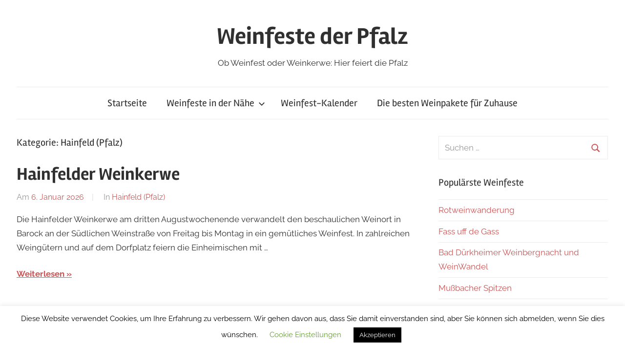

--- FILE ---
content_type: text/html; charset=UTF-8
request_url: https://weinfeste-der-pfalz.de/weinfest-in/hainfeld-pfalz/
body_size: 27904
content:
<!DOCTYPE html>
<html lang="de" prefix="og: https://ogp.me/ns#">
<head>
<meta charset="UTF-8">
<meta name="viewport" content="width=device-width, initial-scale=1">
<link rel="profile" href="http://gmpg.org/xfn/11">
<script type="text/javascript">
/* <![CDATA[ */
window.koko_analytics = {"url":"https:\/\/weinfeste-der-pfalz.de\/wp-admin\/admin-ajax.php?action=koko_analytics_collect","site_url":"https:\/\/weinfeste-der-pfalz.de","post_id":0,"path":"\/weinfest-in\/hainfeld-pfalz\/","method":"fingerprint","use_cookie":false};
/* ]]> */
</script>
<!-- Suchmaschinen-Optimierung durch Rank Math PRO - https://rankmath.com/ -->
<title>Hainfeld (Pfalz) - Weinkerwen &amp; Weinfeste Der Pfalz 2026</title>
<meta name="robots" content="follow, index, max-snippet:-1, max-video-preview:-1, max-image-preview:large"/>
<link rel="canonical" href="https://weinfeste-der-pfalz.de/weinfest-in/hainfeld-pfalz/" />
<meta property="og:locale" content="de_DE" />
<meta property="og:type" content="article" />
<meta property="og:title" content="Hainfeld (Pfalz) - Weinkerwen &amp; Weinfeste Der Pfalz 2026" />
<meta property="og:url" content="https://weinfeste-der-pfalz.de/weinfest-in/hainfeld-pfalz/" />
<meta property="og:site_name" content="Weinfeste der Pfalz" />
<meta name="twitter:card" content="summary_large_image" />
<meta name="twitter:title" content="Hainfeld (Pfalz) - Weinkerwen &amp; Weinfeste Der Pfalz 2026" />
<meta name="twitter:label1" content="Beiträge" />
<meta name="twitter:data1" content="1" />
<script type="application/ld+json" class="rank-math-schema">{"@context":"https://schema.org","@graph":[{"@type":"Person","@id":"https://weinfeste-der-pfalz.de/#person","name":"Weinfeste der Pfalz","url":"https://weinfeste-der-pfalz.de","sameAs":["https://www.instagram.com/weinfeste_der_pfalz/"],"image":{"@type":"ImageObject","@id":"https://weinfeste-der-pfalz.de/#logo","url":"https://weinfeste-der-pfalz.de/wp-content/uploads/2020/07/cropped-weinfeste-der-pfalz-1.gif","contentUrl":"https://weinfeste-der-pfalz.de/wp-content/uploads/2020/07/cropped-weinfeste-der-pfalz-1.gif","caption":"Weinfeste der Pfalz","inLanguage":"de","width":"512","height":"512"}},{"@type":"WebSite","@id":"https://weinfeste-der-pfalz.de/#website","url":"https://weinfeste-der-pfalz.de","name":"Weinfeste der Pfalz","publisher":{"@id":"https://weinfeste-der-pfalz.de/#person"},"inLanguage":"de"},{"@type":"BreadcrumbList","@id":"https://weinfeste-der-pfalz.de/weinfest-in/hainfeld-pfalz/#breadcrumb","itemListElement":[{"@type":"ListItem","position":"1","item":{"@id":"https://weinfeste-der-pfalz.de","name":"Startseite"}},{"@type":"ListItem","position":"2","item":{"@id":"https://weinfeste-der-pfalz.de/weinfest-in/","name":"Weinfeste in der N\u00e4he"}},{"@type":"ListItem","position":"3","item":{"@id":"https://weinfeste-der-pfalz.de/weinfest-in/hainfeld-pfalz/","name":"Hainfeld (Pfalz)"}}]},{"@type":"CollectionPage","@id":"https://weinfeste-der-pfalz.de/weinfest-in/hainfeld-pfalz/#webpage","url":"https://weinfeste-der-pfalz.de/weinfest-in/hainfeld-pfalz/","name":"Hainfeld (Pfalz) - Weinkerwen &amp; Weinfeste Der Pfalz 2026","isPartOf":{"@id":"https://weinfeste-der-pfalz.de/#website"},"inLanguage":"de","breadcrumb":{"@id":"https://weinfeste-der-pfalz.de/weinfest-in/hainfeld-pfalz/#breadcrumb"}}]}</script>
<!-- /Rank Math WordPress SEO Plugin -->
<link rel='dns-prefetch' href='//www.googletagmanager.com' />
<link rel='dns-prefetch' href='//pagead2.googlesyndication.com' />
<link rel='dns-prefetch' href='//fundingchoicesmessages.google.com' />
<link rel="alternate" type="application/rss+xml" title="Weinfeste der Pfalz &raquo; Feed" href="https://weinfeste-der-pfalz.de/feed/" />
<link rel="alternate" type="application/rss+xml" title="Weinfeste der Pfalz &raquo; Kommentar-Feed" href="https://weinfeste-der-pfalz.de/comments/feed/" />
<link rel="alternate" type="application/rss+xml" title="Weinfeste der Pfalz &raquo; Hainfeld (Pfalz) Kategorie-Feed" href="https://weinfeste-der-pfalz.de/weinfest-in/hainfeld-pfalz/feed/" />
<style id='wp-img-auto-sizes-contain-inline-css' type='text/css'>
img:is([sizes=auto i],[sizes^="auto," i]){contain-intrinsic-size:3000px 1500px}
/*# sourceURL=wp-img-auto-sizes-contain-inline-css */
</style>
<style id='superb-addons-variable-fallbacks-inline-css' type='text/css'>
:root{--wp--preset--color--primary:#1f7cec;--wp--preset--color--primary-hover:#3993ff;--wp--preset--color--base:#fff;--wp--preset--color--featured:#0a284b;--wp--preset--color--contrast-light:#fff;--wp--preset--color--contrast-dark:#000;--wp--preset--color--mono-1:#0d3c74;--wp--preset--color--mono-2:#64748b;--wp--preset--color--mono-3:#e2e8f0;--wp--preset--color--mono-4:#f8fafc;--wp--preset--spacing--superbspacing-xxsmall:clamp(5px,1vw,10px);--wp--preset--spacing--superbspacing-xsmall:clamp(10px,2vw,20px);--wp--preset--spacing--superbspacing-small:clamp(20px,4vw,40px);--wp--preset--spacing--superbspacing-medium:clamp(30px,6vw,60px);--wp--preset--spacing--superbspacing-large:clamp(40px,8vw,80px);--wp--preset--spacing--superbspacing-xlarge:clamp(50px,10vw,100px);--wp--preset--spacing--superbspacing-xxlarge:clamp(60px,12vw,120px);--wp--preset--font-size--superbfont-tiny:clamp(10px,0.625rem + ((1vw - 3.2px) * 0.227),12px);--wp--preset--font-size--superbfont-xxsmall:clamp(12px,0.75rem + ((1vw - 3.2px) * 0.227),14px);--wp--preset--font-size--superbfont-xsmall:clamp(16px,1rem + ((1vw - 3.2px) * 1),16px);--wp--preset--font-size--superbfont-small:clamp(16px,1rem + ((1vw - 3.2px) * 0.227),18px);--wp--preset--font-size--superbfont-medium:clamp(18px,1.125rem + ((1vw - 3.2px) * 0.227),20px);--wp--preset--font-size--superbfont-large:clamp(24px,1.5rem + ((1vw - 3.2px) * 0.909),32px);--wp--preset--font-size--superbfont-xlarge:clamp(32px,2rem + ((1vw - 3.2px) * 1.818),48px);--wp--preset--font-size--superbfont-xxlarge:clamp(40px,2.5rem + ((1vw - 3.2px) * 2.727),64px)}.has-primary-color{color:var(--wp--preset--color--primary)!important}.has-primary-hover-color{color:var(--wp--preset--color--primary-hover)!important}.has-base-color{color:var(--wp--preset--color--base)!important}.has-featured-color{color:var(--wp--preset--color--featured)!important}.has-contrast-light-color{color:var(--wp--preset--color--contrast-light)!important}.has-contrast-dark-color{color:var(--wp--preset--color--contrast-dark)!important}.has-mono-1-color{color:var(--wp--preset--color--mono-1)!important}.has-mono-2-color{color:var(--wp--preset--color--mono-2)!important}.has-mono-3-color{color:var(--wp--preset--color--mono-3)!important}.has-mono-4-color{color:var(--wp--preset--color--mono-4)!important}.has-primary-background-color{background-color:var(--wp--preset--color--primary)!important}.has-primary-hover-background-color{background-color:var(--wp--preset--color--primary-hover)!important}.has-base-background-color{background-color:var(--wp--preset--color--base)!important}.has-featured-background-color{background-color:var(--wp--preset--color--featured)!important}.has-contrast-light-background-color{background-color:var(--wp--preset--color--contrast-light)!important}.has-contrast-dark-background-color{background-color:var(--wp--preset--color--contrast-dark)!important}.has-mono-1-background-color{background-color:var(--wp--preset--color--mono-1)!important}.has-mono-2-background-color{background-color:var(--wp--preset--color--mono-2)!important}.has-mono-3-background-color{background-color:var(--wp--preset--color--mono-3)!important}.has-mono-4-background-color{background-color:var(--wp--preset--color--mono-4)!important}.has-superbfont-tiny-font-size{font-size:var(--wp--preset--font-size--superbfont-tiny)!important}.has-superbfont-xxsmall-font-size{font-size:var(--wp--preset--font-size--superbfont-xxsmall)!important}.has-superbfont-xsmall-font-size{font-size:var(--wp--preset--font-size--superbfont-xsmall)!important}.has-superbfont-small-font-size{font-size:var(--wp--preset--font-size--superbfont-small)!important}.has-superbfont-medium-font-size{font-size:var(--wp--preset--font-size--superbfont-medium)!important}.has-superbfont-large-font-size{font-size:var(--wp--preset--font-size--superbfont-large)!important}.has-superbfont-xlarge-font-size{font-size:var(--wp--preset--font-size--superbfont-xlarge)!important}.has-superbfont-xxlarge-font-size{font-size:var(--wp--preset--font-size--superbfont-xxlarge)!important}
/*# sourceURL=superb-addons-variable-fallbacks-inline-css */
</style>
<!-- <link rel='stylesheet' id='chronus-theme-fonts-css' href='https://weinfeste-der-pfalz.de/wp-content/fonts/4e307721f0c6723d0261bacfdd80245c.css?ver=20201110' type='text/css' media='all' /> -->
<!-- <link rel='stylesheet' id='wp-block-library-css' href='https://weinfeste-der-pfalz.de/wp-includes/css/dist/block-library/style.min.css?ver=6.9' type='text/css' media='all' /> -->
<link rel="stylesheet" type="text/css" href="//weinfeste-der-pfalz.de/wp-content/cache/weinfeste-der-pfalz.de/wpfc-minified/98d2yt8f/hj2ws.css" media="all"/>
<style id='wp-block-paragraph-inline-css' type='text/css'>
.is-small-text{font-size:.875em}.is-regular-text{font-size:1em}.is-large-text{font-size:2.25em}.is-larger-text{font-size:3em}.has-drop-cap:not(:focus):first-letter{float:left;font-size:8.4em;font-style:normal;font-weight:100;line-height:.68;margin:.05em .1em 0 0;text-transform:uppercase}body.rtl .has-drop-cap:not(:focus):first-letter{float:none;margin-left:.1em}p.has-drop-cap.has-background{overflow:hidden}:root :where(p.has-background){padding:1.25em 2.375em}:where(p.has-text-color:not(.has-link-color)) a{color:inherit}p.has-text-align-left[style*="writing-mode:vertical-lr"],p.has-text-align-right[style*="writing-mode:vertical-rl"]{rotate:180deg}
/*# sourceURL=https://weinfeste-der-pfalz.de/wp-includes/blocks/paragraph/style.min.css */
</style>
<style id='global-styles-inline-css' type='text/css'>
:root{--wp--preset--aspect-ratio--square: 1;--wp--preset--aspect-ratio--4-3: 4/3;--wp--preset--aspect-ratio--3-4: 3/4;--wp--preset--aspect-ratio--3-2: 3/2;--wp--preset--aspect-ratio--2-3: 2/3;--wp--preset--aspect-ratio--16-9: 16/9;--wp--preset--aspect-ratio--9-16: 9/16;--wp--preset--color--black: #000000;--wp--preset--color--cyan-bluish-gray: #abb8c3;--wp--preset--color--white: #ffffff;--wp--preset--color--pale-pink: #f78da7;--wp--preset--color--vivid-red: #cf2e2e;--wp--preset--color--luminous-vivid-orange: #ff6900;--wp--preset--color--luminous-vivid-amber: #fcb900;--wp--preset--color--light-green-cyan: #7bdcb5;--wp--preset--color--vivid-green-cyan: #00d084;--wp--preset--color--pale-cyan-blue: #8ed1fc;--wp--preset--color--vivid-cyan-blue: #0693e3;--wp--preset--color--vivid-purple: #9b51e0;--wp--preset--color--primary: #cc5555;--wp--preset--color--secondary: #b33c3c;--wp--preset--color--tertiary: #992222;--wp--preset--color--accent: #91cc56;--wp--preset--color--highlight: #239999;--wp--preset--color--light-gray: #f0f0f0;--wp--preset--color--gray: #999999;--wp--preset--color--dark-gray: #303030;--wp--preset--gradient--vivid-cyan-blue-to-vivid-purple: linear-gradient(135deg,rgb(6,147,227) 0%,rgb(155,81,224) 100%);--wp--preset--gradient--light-green-cyan-to-vivid-green-cyan: linear-gradient(135deg,rgb(122,220,180) 0%,rgb(0,208,130) 100%);--wp--preset--gradient--luminous-vivid-amber-to-luminous-vivid-orange: linear-gradient(135deg,rgb(252,185,0) 0%,rgb(255,105,0) 100%);--wp--preset--gradient--luminous-vivid-orange-to-vivid-red: linear-gradient(135deg,rgb(255,105,0) 0%,rgb(207,46,46) 100%);--wp--preset--gradient--very-light-gray-to-cyan-bluish-gray: linear-gradient(135deg,rgb(238,238,238) 0%,rgb(169,184,195) 100%);--wp--preset--gradient--cool-to-warm-spectrum: linear-gradient(135deg,rgb(74,234,220) 0%,rgb(151,120,209) 20%,rgb(207,42,186) 40%,rgb(238,44,130) 60%,rgb(251,105,98) 80%,rgb(254,248,76) 100%);--wp--preset--gradient--blush-light-purple: linear-gradient(135deg,rgb(255,206,236) 0%,rgb(152,150,240) 100%);--wp--preset--gradient--blush-bordeaux: linear-gradient(135deg,rgb(254,205,165) 0%,rgb(254,45,45) 50%,rgb(107,0,62) 100%);--wp--preset--gradient--luminous-dusk: linear-gradient(135deg,rgb(255,203,112) 0%,rgb(199,81,192) 50%,rgb(65,88,208) 100%);--wp--preset--gradient--pale-ocean: linear-gradient(135deg,rgb(255,245,203) 0%,rgb(182,227,212) 50%,rgb(51,167,181) 100%);--wp--preset--gradient--electric-grass: linear-gradient(135deg,rgb(202,248,128) 0%,rgb(113,206,126) 100%);--wp--preset--gradient--midnight: linear-gradient(135deg,rgb(2,3,129) 0%,rgb(40,116,252) 100%);--wp--preset--font-size--small: 16px;--wp--preset--font-size--medium: 24px;--wp--preset--font-size--large: 36px;--wp--preset--font-size--x-large: 42px;--wp--preset--font-size--extra-large: 48px;--wp--preset--font-size--huge: 64px;--wp--preset--spacing--20: 0.44rem;--wp--preset--spacing--30: 0.67rem;--wp--preset--spacing--40: 1rem;--wp--preset--spacing--50: 1.5rem;--wp--preset--spacing--60: 2.25rem;--wp--preset--spacing--70: 3.38rem;--wp--preset--spacing--80: 5.06rem;--wp--preset--shadow--natural: 6px 6px 9px rgba(0, 0, 0, 0.2);--wp--preset--shadow--deep: 12px 12px 50px rgba(0, 0, 0, 0.4);--wp--preset--shadow--sharp: 6px 6px 0px rgba(0, 0, 0, 0.2);--wp--preset--shadow--outlined: 6px 6px 0px -3px rgb(255, 255, 255), 6px 6px rgb(0, 0, 0);--wp--preset--shadow--crisp: 6px 6px 0px rgb(0, 0, 0);}:where(.is-layout-flex){gap: 0.5em;}:where(.is-layout-grid){gap: 0.5em;}body .is-layout-flex{display: flex;}.is-layout-flex{flex-wrap: wrap;align-items: center;}.is-layout-flex > :is(*, div){margin: 0;}body .is-layout-grid{display: grid;}.is-layout-grid > :is(*, div){margin: 0;}:where(.wp-block-columns.is-layout-flex){gap: 2em;}:where(.wp-block-columns.is-layout-grid){gap: 2em;}:where(.wp-block-post-template.is-layout-flex){gap: 1.25em;}:where(.wp-block-post-template.is-layout-grid){gap: 1.25em;}.has-black-color{color: var(--wp--preset--color--black) !important;}.has-cyan-bluish-gray-color{color: var(--wp--preset--color--cyan-bluish-gray) !important;}.has-white-color{color: var(--wp--preset--color--white) !important;}.has-pale-pink-color{color: var(--wp--preset--color--pale-pink) !important;}.has-vivid-red-color{color: var(--wp--preset--color--vivid-red) !important;}.has-luminous-vivid-orange-color{color: var(--wp--preset--color--luminous-vivid-orange) !important;}.has-luminous-vivid-amber-color{color: var(--wp--preset--color--luminous-vivid-amber) !important;}.has-light-green-cyan-color{color: var(--wp--preset--color--light-green-cyan) !important;}.has-vivid-green-cyan-color{color: var(--wp--preset--color--vivid-green-cyan) !important;}.has-pale-cyan-blue-color{color: var(--wp--preset--color--pale-cyan-blue) !important;}.has-vivid-cyan-blue-color{color: var(--wp--preset--color--vivid-cyan-blue) !important;}.has-vivid-purple-color{color: var(--wp--preset--color--vivid-purple) !important;}.has-black-background-color{background-color: var(--wp--preset--color--black) !important;}.has-cyan-bluish-gray-background-color{background-color: var(--wp--preset--color--cyan-bluish-gray) !important;}.has-white-background-color{background-color: var(--wp--preset--color--white) !important;}.has-pale-pink-background-color{background-color: var(--wp--preset--color--pale-pink) !important;}.has-vivid-red-background-color{background-color: var(--wp--preset--color--vivid-red) !important;}.has-luminous-vivid-orange-background-color{background-color: var(--wp--preset--color--luminous-vivid-orange) !important;}.has-luminous-vivid-amber-background-color{background-color: var(--wp--preset--color--luminous-vivid-amber) !important;}.has-light-green-cyan-background-color{background-color: var(--wp--preset--color--light-green-cyan) !important;}.has-vivid-green-cyan-background-color{background-color: var(--wp--preset--color--vivid-green-cyan) !important;}.has-pale-cyan-blue-background-color{background-color: var(--wp--preset--color--pale-cyan-blue) !important;}.has-vivid-cyan-blue-background-color{background-color: var(--wp--preset--color--vivid-cyan-blue) !important;}.has-vivid-purple-background-color{background-color: var(--wp--preset--color--vivid-purple) !important;}.has-black-border-color{border-color: var(--wp--preset--color--black) !important;}.has-cyan-bluish-gray-border-color{border-color: var(--wp--preset--color--cyan-bluish-gray) !important;}.has-white-border-color{border-color: var(--wp--preset--color--white) !important;}.has-pale-pink-border-color{border-color: var(--wp--preset--color--pale-pink) !important;}.has-vivid-red-border-color{border-color: var(--wp--preset--color--vivid-red) !important;}.has-luminous-vivid-orange-border-color{border-color: var(--wp--preset--color--luminous-vivid-orange) !important;}.has-luminous-vivid-amber-border-color{border-color: var(--wp--preset--color--luminous-vivid-amber) !important;}.has-light-green-cyan-border-color{border-color: var(--wp--preset--color--light-green-cyan) !important;}.has-vivid-green-cyan-border-color{border-color: var(--wp--preset--color--vivid-green-cyan) !important;}.has-pale-cyan-blue-border-color{border-color: var(--wp--preset--color--pale-cyan-blue) !important;}.has-vivid-cyan-blue-border-color{border-color: var(--wp--preset--color--vivid-cyan-blue) !important;}.has-vivid-purple-border-color{border-color: var(--wp--preset--color--vivid-purple) !important;}.has-vivid-cyan-blue-to-vivid-purple-gradient-background{background: var(--wp--preset--gradient--vivid-cyan-blue-to-vivid-purple) !important;}.has-light-green-cyan-to-vivid-green-cyan-gradient-background{background: var(--wp--preset--gradient--light-green-cyan-to-vivid-green-cyan) !important;}.has-luminous-vivid-amber-to-luminous-vivid-orange-gradient-background{background: var(--wp--preset--gradient--luminous-vivid-amber-to-luminous-vivid-orange) !important;}.has-luminous-vivid-orange-to-vivid-red-gradient-background{background: var(--wp--preset--gradient--luminous-vivid-orange-to-vivid-red) !important;}.has-very-light-gray-to-cyan-bluish-gray-gradient-background{background: var(--wp--preset--gradient--very-light-gray-to-cyan-bluish-gray) !important;}.has-cool-to-warm-spectrum-gradient-background{background: var(--wp--preset--gradient--cool-to-warm-spectrum) !important;}.has-blush-light-purple-gradient-background{background: var(--wp--preset--gradient--blush-light-purple) !important;}.has-blush-bordeaux-gradient-background{background: var(--wp--preset--gradient--blush-bordeaux) !important;}.has-luminous-dusk-gradient-background{background: var(--wp--preset--gradient--luminous-dusk) !important;}.has-pale-ocean-gradient-background{background: var(--wp--preset--gradient--pale-ocean) !important;}.has-electric-grass-gradient-background{background: var(--wp--preset--gradient--electric-grass) !important;}.has-midnight-gradient-background{background: var(--wp--preset--gradient--midnight) !important;}.has-small-font-size{font-size: var(--wp--preset--font-size--small) !important;}.has-medium-font-size{font-size: var(--wp--preset--font-size--medium) !important;}.has-large-font-size{font-size: var(--wp--preset--font-size--large) !important;}.has-x-large-font-size{font-size: var(--wp--preset--font-size--x-large) !important;}
/*# sourceURL=global-styles-inline-css */
</style>
<style id='classic-theme-styles-inline-css' type='text/css'>
/*! This file is auto-generated */
.wp-block-button__link{color:#fff;background-color:#32373c;border-radius:9999px;box-shadow:none;text-decoration:none;padding:calc(.667em + 2px) calc(1.333em + 2px);font-size:1.125em}.wp-block-file__button{background:#32373c;color:#fff;text-decoration:none}
/*# sourceURL=/wp-includes/css/classic-themes.min.css */
</style>
<!-- <link rel='stylesheet' id='contact-form-7-css' href='https://weinfeste-der-pfalz.de/wp-content/plugins/contact-form-7/includes/css/styles.css?ver=6.1.4' type='text/css' media='all' /> -->
<!-- <link rel='stylesheet' id='cookie-law-info-css' href='https://weinfeste-der-pfalz.de/wp-content/plugins/cookie-law-info/legacy/public/css/cookie-law-info-public.css?ver=3.3.9.1' type='text/css' media='all' /> -->
<!-- <link rel='stylesheet' id='cookie-law-info-gdpr-css' href='https://weinfeste-der-pfalz.de/wp-content/plugins/cookie-law-info/legacy/public/css/cookie-law-info-gdpr.css?ver=3.3.9.1' type='text/css' media='all' /> -->
<!-- <link rel='stylesheet' id='osm-map-css-css' href='https://weinfeste-der-pfalz.de/wp-content/plugins/osm/css/osm_map.css?ver=6.9' type='text/css' media='all' /> -->
<!-- <link rel='stylesheet' id='osm-ol3-css-css' href='https://weinfeste-der-pfalz.de/wp-content/plugins/osm/js/OL/7.1.0/ol.css?ver=6.9' type='text/css' media='all' /> -->
<!-- <link rel='stylesheet' id='osm-ol3-ext-css-css' href='https://weinfeste-der-pfalz.de/wp-content/plugins/osm/css/osm_map_v3.css?ver=6.9' type='text/css' media='all' /> -->
<!-- <link rel='stylesheet' id='stcr-style-css' href='https://weinfeste-der-pfalz.de/wp-content/plugins/subscribe-to-comments-reloaded/includes/css/stcr-style.css?ver=6.9' type='text/css' media='all' /> -->
<!-- <link rel='stylesheet' id='superb-addons-patterns-css' href='https://weinfeste-der-pfalz.de/wp-content/plugins/superb-blocks/assets/css/patterns.min.css?ver=3.6.2' type='text/css' media='all' /> -->
<!-- <link rel='stylesheet' id='superb-addons-enhancements-css' href='https://weinfeste-der-pfalz.de/wp-content/plugins/superb-blocks/assets/css/enhancements.min.css?ver=3.6.2' type='text/css' media='all' /> -->
<!-- <link rel='stylesheet' id='wp-postratings-css' href='https://weinfeste-der-pfalz.de/wp-content/plugins/wp-postratings/css/postratings-css.css?ver=1.91.2' type='text/css' media='all' /> -->
<!-- <link rel='stylesheet' id='chronus-stylesheet-css' href='https://weinfeste-der-pfalz.de/wp-content/themes/chronus/style.css?ver=2.1.2' type='text/css' media='all' /> -->
<link rel="stylesheet" type="text/css" href="//weinfeste-der-pfalz.de/wp-content/cache/weinfeste-der-pfalz.de/wpfc-minified/5hamau5/hj94j.css" media="all"/>
<style id='chronus-stylesheet-inline-css' type='text/css'>
.type-post .entry-footer .entry-tags { position: absolute; clip: rect(1px, 1px, 1px, 1px); width: 1px; height: 1px; overflow: hidden; }
/*# sourceURL=chronus-stylesheet-inline-css */
</style>
<!-- <link rel='stylesheet' id='chronus-safari-flexbox-fixes-css' href='https://weinfeste-der-pfalz.de/wp-content/themes/chronus/assets/css/safari-flexbox-fixes.css?ver=20200420' type='text/css' media='all' /> -->
<link rel="stylesheet" type="text/css" href="//weinfeste-der-pfalz.de/wp-content/cache/weinfeste-der-pfalz.de/wpfc-minified/1o2olira/hj2ws.css" media="all"/>
<script src='//weinfeste-der-pfalz.de/wp-content/cache/weinfeste-der-pfalz.de/wpfc-minified/216mjou3/hj2ws.js' type="text/javascript"></script>
<!-- <script type="text/javascript" src="https://weinfeste-der-pfalz.de/wp-includes/js/jquery/jquery.min.js?ver=3.7.1" id="jquery-core-js"></script> -->
<!-- <script type="text/javascript" src="https://weinfeste-der-pfalz.de/wp-includes/js/jquery/jquery-migrate.min.js?ver=3.4.1" id="jquery-migrate-js"></script> -->
<script type="text/javascript" id="cookie-law-info-js-extra">
/* <![CDATA[ */
var Cli_Data = {"nn_cookie_ids":["__gads","GoogleAdServingTest","cookielawinfo-checkbox-performance","DSID","IDE","test_cookie","__gpi","cookielawinfo-checkbox-others","cookielawinfo-checkbox-advertisement","cookielawinfo-checkbox-analytics","_pk_id.1.e0ef","cookielawinfo-checkbox-functional","cookielawinfo-checkbox-non-necessary","cookielawinfo-checkbox-necessary","CookieLawInfoConsent","srp","ar_debug","_koko_analytics_pages_viewed","_pk_ses.1.e0ef"],"cookielist":[],"non_necessary_cookies":{"necessary":["srp","CookieLawInfoConsent"],"analytics":["__gads","_pk_id.1.e0ef","_pk_ses.1.e0ef","_koko_analytics_pages_viewed"],"advertisement":["GoogleAdServingTest","ar_debug","__gpi","test_cookie","IDE","DSID"]},"ccpaEnabled":"","ccpaRegionBased":"","ccpaBarEnabled":"","strictlyEnabled":["necessary","obligatoire"],"ccpaType":"gdpr","js_blocking":"1","custom_integration":"","triggerDomRefresh":"","secure_cookies":""};
var cli_cookiebar_settings = {"animate_speed_hide":"500","animate_speed_show":"500","background":"#FFF","border":"#b1a6a6c2","border_on":"","button_1_button_colour":"#000","button_1_button_hover":"#000000","button_1_link_colour":"#fff","button_1_as_button":"1","button_1_new_win":"","button_2_button_colour":"#333","button_2_button_hover":"#292929","button_2_link_colour":"#444","button_2_as_button":"","button_2_hidebar":"","button_3_button_colour":"#000","button_3_button_hover":"#000000","button_3_link_colour":"#fff","button_3_as_button":"1","button_3_new_win":"","button_4_button_colour":"#000","button_4_button_hover":"#000000","button_4_link_colour":"#62a329","button_4_as_button":"","button_7_button_colour":"#61a229","button_7_button_hover":"#4e8221","button_7_link_colour":"#fff","button_7_as_button":"1","button_7_new_win":"","font_family":"inherit","header_fix":"","notify_animate_hide":"1","notify_animate_show":"","notify_div_id":"#cookie-law-info-bar","notify_position_horizontal":"right","notify_position_vertical":"bottom","scroll_close":"","scroll_close_reload":"","accept_close_reload":"","reject_close_reload":"","showagain_tab":"1","showagain_background":"#fff","showagain_border":"#000","showagain_div_id":"#cookie-law-info-again","showagain_x_position":"100px","text":"#000","show_once_yn":"","show_once":"10000","logging_on":"","as_popup":"","popup_overlay":"1","bar_heading_text":"","cookie_bar_as":"banner","popup_showagain_position":"bottom-right","widget_position":"left"};
var log_object = {"ajax_url":"https://weinfeste-der-pfalz.de/wp-admin/admin-ajax.php"};
//# sourceURL=cookie-law-info-js-extra
/* ]]> */
</script>
<script src='//weinfeste-der-pfalz.de/wp-content/cache/weinfeste-der-pfalz.de/wpfc-minified/k98mm2n5/hj2ws.js' type="text/javascript"></script>
<!-- <script type="text/javascript" src="https://weinfeste-der-pfalz.de/wp-content/plugins/cookie-law-info/legacy/public/js/cookie-law-info-public.js?ver=3.3.9.1" id="cookie-law-info-js"></script> -->
<!-- <script type="text/javascript" src="https://weinfeste-der-pfalz.de/wp-content/plugins/osm/js/OL/2.13.1/OpenLayers.js?ver=6.9" id="osm-ol-library-js"></script> -->
<!-- <script type="text/javascript" src="https://weinfeste-der-pfalz.de/wp-content/plugins/osm/js/OSM/openlayers/OpenStreetMap.js?ver=6.9" id="osm-osm-library-js"></script> -->
<!-- <script type="text/javascript" src="https://weinfeste-der-pfalz.de/wp-content/plugins/osm/js/OSeaM/harbours.js?ver=6.9" id="osm-harbours-library-js"></script> -->
<!-- <script type="text/javascript" src="https://weinfeste-der-pfalz.de/wp-content/plugins/osm/js/OSeaM/map_utils.js?ver=6.9" id="osm-map-utils-library-js"></script> -->
<!-- <script type="text/javascript" src="https://weinfeste-der-pfalz.de/wp-content/plugins/osm/js/OSeaM/utilities.js?ver=6.9" id="osm-utilities-library-js"></script> -->
<!-- <script type="text/javascript" src="https://weinfeste-der-pfalz.de/wp-content/plugins/osm/js/osm-plugin-lib.js?ver=6.9" id="OsmScript-js"></script> -->
<!-- <script type="text/javascript" src="https://weinfeste-der-pfalz.de/wp-content/plugins/osm/js/polyfill/v2/polyfill.min.js?features=requestAnimationFrame%2CElement.prototype.classList%2CURL&amp;ver=6.9" id="osm-polyfill-js"></script> -->
<!-- <script type="text/javascript" src="https://weinfeste-der-pfalz.de/wp-content/plugins/osm/js/OL/7.1.0/ol.js?ver=6.9" id="osm-ol3-library-js"></script> -->
<!-- <script type="text/javascript" src="https://weinfeste-der-pfalz.de/wp-content/plugins/osm/js/osm-v3-plugin-lib.js?ver=6.9" id="osm-ol3-ext-library-js"></script> -->
<!-- <script type="text/javascript" src="https://weinfeste-der-pfalz.de/wp-content/plugins/osm/js/osm-metabox-events.js?ver=6.9" id="osm-ol3-metabox-events-js"></script> -->
<!-- <script type="text/javascript" src="https://weinfeste-der-pfalz.de/wp-content/plugins/osm/js/osm-startup-lib.js?ver=6.9" id="osm-map-startup-js"></script> -->
<!-- <script type="text/javascript" src="https://weinfeste-der-pfalz.de/wp-content/themes/chronus/assets/js/svgxuse.min.js?ver=1.2.6" id="svgxuse-js"></script> -->
<link rel="https://api.w.org/" href="https://weinfeste-der-pfalz.de/wp-json/" /><link rel="alternate" title="JSON" type="application/json" href="https://weinfeste-der-pfalz.de/wp-json/wp/v2/categories/76" /><link rel="EditURI" type="application/rsd+xml" title="RSD" href="https://weinfeste-der-pfalz.de/xmlrpc.php?rsd" />
<meta name="generator" content="WordPress 6.9" />
<meta name="generator" content="Site Kit by Google 1.170.0" /><script type="text/javascript"> 
/**  all layers have to be in this global array - in further process each map will have something like vectorM[map_ol3js_n][layer_n] */
var vectorM = [[]];
/** put translations from PHP/mo to JavaScript */
var translations = [];
/** global GET-Parameters */
var HTTP_GET_VARS = [];
</script><!-- OSM plugin V6.1.9: did not add geo meta tags. --> 
<style>:root {
--lazy-loader-animation-duration: 300ms;
}
.lazyload {
display: block;
}
.lazyload,
.lazyloading {
opacity: 0;
}
.lazyloaded {
opacity: 1;
transition: opacity 300ms;
transition: opacity var(--lazy-loader-animation-duration);
}</style><noscript><style>.lazyload { display: none; } .lazyload[class*="lazy-loader-background-element-"] { display: block; opacity: 1; }</style></noscript><meta property="fediverse:creator" name="fediverse:creator" content="neues@weinfeste-der-pfalz.de" />
<!-- Durch Site Kit hinzugefügte Google AdSense Metatags -->
<meta name="google-adsense-platform-account" content="ca-host-pub-2644536267352236">
<meta name="google-adsense-platform-domain" content="sitekit.withgoogle.com">
<!-- Beende durch Site Kit hinzugefügte Google AdSense Metatags -->
<style type="text/css">.recentcomments a{display:inline !important;padding:0 !important;margin:0 !important;}</style>
<!-- Von Site Kit hinzugefügtes Google-AdSense-Snippet -->
<script type="text/javascript" async="async" src="https://pagead2.googlesyndication.com/pagead/js/adsbygoogle.js?client=ca-pub-7965588833911197&amp;host=ca-host-pub-2644536267352236" crossorigin="anonymous"></script>
<!-- Ende des von Site Kit hinzugefügten Google-AdSense-Snippets -->
<!-- Google AdSense Ad Blocking Recovery snippet added by Site Kit -->
<script async src="https://fundingchoicesmessages.google.com/i/pub-7965588833911197?ers=1" nonce="hCHheWeewNbDMMiIp9m0Yg"></script><script nonce="hCHheWeewNbDMMiIp9m0Yg">(function() {function signalGooglefcPresent() {if (!window.frames['googlefcPresent']) {if (document.body) {const iframe = document.createElement('iframe'); iframe.style = 'width: 0; height: 0; border: none; z-index: -1000; left: -1000px; top: -1000px;'; iframe.style.display = 'none'; iframe.name = 'googlefcPresent'; document.body.appendChild(iframe);} else {setTimeout(signalGooglefcPresent, 0);}}}signalGooglefcPresent();})();</script>
<!-- End Google AdSense Ad Blocking Recovery snippet added by Site Kit -->
<!-- Google AdSense Ad Blocking Recovery Error Protection snippet added by Site Kit -->
<script>(function(){'use strict';function aa(a){var b=0;return function(){return b<a.length?{done:!1,value:a[b++]}:{done:!0}}}var ba="function"==typeof Object.defineProperties?Object.defineProperty:function(a,b,c){if(a==Array.prototype||a==Object.prototype)return a;a[b]=c.value;return a};
function ca(a){a=["object"==typeof globalThis&&globalThis,a,"object"==typeof window&&window,"object"==typeof self&&self,"object"==typeof global&&global];for(var b=0;b<a.length;++b){var c=a[b];if(c&&c.Math==Math)return c}throw Error("Cannot find global object");}var da=ca(this);function k(a,b){if(b)a:{var c=da;a=a.split(".");for(var d=0;d<a.length-1;d++){var e=a[d];if(!(e in c))break a;c=c[e]}a=a[a.length-1];d=c[a];b=b(d);b!=d&&null!=b&&ba(c,a,{configurable:!0,writable:!0,value:b})}}
function ea(a){return a.raw=a}function m(a){var b="undefined"!=typeof Symbol&&Symbol.iterator&&a[Symbol.iterator];if(b)return b.call(a);if("number"==typeof a.length)return{next:aa(a)};throw Error(String(a)+" is not an iterable or ArrayLike");}function fa(a){for(var b,c=[];!(b=a.next()).done;)c.push(b.value);return c}var ha="function"==typeof Object.create?Object.create:function(a){function b(){}b.prototype=a;return new b},n;
if("function"==typeof Object.setPrototypeOf)n=Object.setPrototypeOf;else{var q;a:{var ia={a:!0},ja={};try{ja.__proto__=ia;q=ja.a;break a}catch(a){}q=!1}n=q?function(a,b){a.__proto__=b;if(a.__proto__!==b)throw new TypeError(a+" is not extensible");return a}:null}var ka=n;
function r(a,b){a.prototype=ha(b.prototype);a.prototype.constructor=a;if(ka)ka(a,b);else for(var c in b)if("prototype"!=c)if(Object.defineProperties){var d=Object.getOwnPropertyDescriptor(b,c);d&&Object.defineProperty(a,c,d)}else a[c]=b[c];a.A=b.prototype}function la(){for(var a=Number(this),b=[],c=a;c<arguments.length;c++)b[c-a]=arguments[c];return b}k("Number.MAX_SAFE_INTEGER",function(){return 9007199254740991});
k("Number.isFinite",function(a){return a?a:function(b){return"number"!==typeof b?!1:!isNaN(b)&&Infinity!==b&&-Infinity!==b}});k("Number.isInteger",function(a){return a?a:function(b){return Number.isFinite(b)?b===Math.floor(b):!1}});k("Number.isSafeInteger",function(a){return a?a:function(b){return Number.isInteger(b)&&Math.abs(b)<=Number.MAX_SAFE_INTEGER}});
k("Math.trunc",function(a){return a?a:function(b){b=Number(b);if(isNaN(b)||Infinity===b||-Infinity===b||0===b)return b;var c=Math.floor(Math.abs(b));return 0>b?-c:c}});k("Object.is",function(a){return a?a:function(b,c){return b===c?0!==b||1/b===1/c:b!==b&&c!==c}});k("Array.prototype.includes",function(a){return a?a:function(b,c){var d=this;d instanceof String&&(d=String(d));var e=d.length;c=c||0;for(0>c&&(c=Math.max(c+e,0));c<e;c++){var f=d[c];if(f===b||Object.is(f,b))return!0}return!1}});
k("String.prototype.includes",function(a){return a?a:function(b,c){if(null==this)throw new TypeError("The 'this' value for String.prototype.includes must not be null or undefined");if(b instanceof RegExp)throw new TypeError("First argument to String.prototype.includes must not be a regular expression");return-1!==this.indexOf(b,c||0)}});/*
Copyright The Closure Library Authors.
SPDX-License-Identifier: Apache-2.0
*/
var t=this||self;function v(a){return a};var w,x;a:{for(var ma=["CLOSURE_FLAGS"],y=t,z=0;z<ma.length;z++)if(y=y[ma[z]],null==y){x=null;break a}x=y}var na=x&&x[610401301];w=null!=na?na:!1;var A,oa=t.navigator;A=oa?oa.userAgentData||null:null;function B(a){return w?A?A.brands.some(function(b){return(b=b.brand)&&-1!=b.indexOf(a)}):!1:!1}function C(a){var b;a:{if(b=t.navigator)if(b=b.userAgent)break a;b=""}return-1!=b.indexOf(a)};function D(){return w?!!A&&0<A.brands.length:!1}function E(){return D()?B("Chromium"):(C("Chrome")||C("CriOS"))&&!(D()?0:C("Edge"))||C("Silk")};var pa=D()?!1:C("Trident")||C("MSIE");!C("Android")||E();E();C("Safari")&&(E()||(D()?0:C("Coast"))||(D()?0:C("Opera"))||(D()?0:C("Edge"))||(D()?B("Microsoft Edge"):C("Edg/"))||D()&&B("Opera"));var qa={},F=null;var ra="undefined"!==typeof Uint8Array,sa=!pa&&"function"===typeof btoa;function G(){return"function"===typeof BigInt};var H=0,I=0;function ta(a){var b=0>a;a=Math.abs(a);var c=a>>>0;a=Math.floor((a-c)/4294967296);b&&(c=m(ua(c,a)),b=c.next().value,a=c.next().value,c=b);H=c>>>0;I=a>>>0}function va(a,b){b>>>=0;a>>>=0;if(2097151>=b)var c=""+(4294967296*b+a);else G()?c=""+(BigInt(b)<<BigInt(32)|BigInt(a)):(c=(a>>>24|b<<8)&16777215,b=b>>16&65535,a=(a&16777215)+6777216*c+6710656*b,c+=8147497*b,b*=2,1E7<=a&&(c+=Math.floor(a/1E7),a%=1E7),1E7<=c&&(b+=Math.floor(c/1E7),c%=1E7),c=b+wa(c)+wa(a));return c}
function wa(a){a=String(a);return"0000000".slice(a.length)+a}function ua(a,b){b=~b;a?a=~a+1:b+=1;return[a,b]};var J;J="function"===typeof Symbol&&"symbol"===typeof Symbol()?Symbol():void 0;var xa=J?function(a,b){a[J]|=b}:function(a,b){void 0!==a.g?a.g|=b:Object.defineProperties(a,{g:{value:b,configurable:!0,writable:!0,enumerable:!1}})},K=J?function(a){return a[J]|0}:function(a){return a.g|0},L=J?function(a){return a[J]}:function(a){return a.g},M=J?function(a,b){a[J]=b;return a}:function(a,b){void 0!==a.g?a.g=b:Object.defineProperties(a,{g:{value:b,configurable:!0,writable:!0,enumerable:!1}});return a};function ya(a,b){M(b,(a|0)&-14591)}function za(a,b){M(b,(a|34)&-14557)}
function Aa(a){a=a>>14&1023;return 0===a?536870912:a};var N={},Ba={};function Ca(a){return!(!a||"object"!==typeof a||a.g!==Ba)}function Da(a){return null!==a&&"object"===typeof a&&!Array.isArray(a)&&a.constructor===Object}function P(a,b,c){if(!Array.isArray(a)||a.length)return!1;var d=K(a);if(d&1)return!0;if(!(b&&(Array.isArray(b)?b.includes(c):b.has(c))))return!1;M(a,d|1);return!0}Object.freeze(new function(){});Object.freeze(new function(){});var Ea=/^-?([1-9][0-9]*|0)(\.[0-9]+)?$/;var Q;function Fa(a,b){Q=b;a=new a(b);Q=void 0;return a}
function R(a,b,c){null==a&&(a=Q);Q=void 0;if(null==a){var d=96;c?(a=[c],d|=512):a=[];b&&(d=d&-16760833|(b&1023)<<14)}else{if(!Array.isArray(a))throw Error();d=K(a);if(d&64)return a;d|=64;if(c&&(d|=512,c!==a[0]))throw Error();a:{c=a;var e=c.length;if(e){var f=e-1;if(Da(c[f])){d|=256;b=f-(+!!(d&512)-1);if(1024<=b)throw Error();d=d&-16760833|(b&1023)<<14;break a}}if(b){b=Math.max(b,e-(+!!(d&512)-1));if(1024<b)throw Error();d=d&-16760833|(b&1023)<<14}}}M(a,d);return a};function Ga(a){switch(typeof a){case "number":return isFinite(a)?a:String(a);case "boolean":return a?1:0;case "object":if(a)if(Array.isArray(a)){if(P(a,void 0,0))return}else if(ra&&null!=a&&a instanceof Uint8Array){if(sa){for(var b="",c=0,d=a.length-10240;c<d;)b+=String.fromCharCode.apply(null,a.subarray(c,c+=10240));b+=String.fromCharCode.apply(null,c?a.subarray(c):a);a=btoa(b)}else{void 0===b&&(b=0);if(!F){F={};c="ABCDEFGHIJKLMNOPQRSTUVWXYZabcdefghijklmnopqrstuvwxyz0123456789".split("");d=["+/=",
"+/","-_=","-_.","-_"];for(var e=0;5>e;e++){var f=c.concat(d[e].split(""));qa[e]=f;for(var g=0;g<f.length;g++){var h=f[g];void 0===F[h]&&(F[h]=g)}}}b=qa[b];c=Array(Math.floor(a.length/3));d=b[64]||"";for(e=f=0;f<a.length-2;f+=3){var l=a[f],p=a[f+1];h=a[f+2];g=b[l>>2];l=b[(l&3)<<4|p>>4];p=b[(p&15)<<2|h>>6];h=b[h&63];c[e++]=g+l+p+h}g=0;h=d;switch(a.length-f){case 2:g=a[f+1],h=b[(g&15)<<2]||d;case 1:a=a[f],c[e]=b[a>>2]+b[(a&3)<<4|g>>4]+h+d}a=c.join("")}return a}}return a};function Ha(a,b,c){a=Array.prototype.slice.call(a);var d=a.length,e=b&256?a[d-1]:void 0;d+=e?-1:0;for(b=b&512?1:0;b<d;b++)a[b]=c(a[b]);if(e){b=a[b]={};for(var f in e)Object.prototype.hasOwnProperty.call(e,f)&&(b[f]=c(e[f]))}return a}function Ia(a,b,c,d,e){if(null!=a){if(Array.isArray(a))a=P(a,void 0,0)?void 0:e&&K(a)&2?a:Ja(a,b,c,void 0!==d,e);else if(Da(a)){var f={},g;for(g in a)Object.prototype.hasOwnProperty.call(a,g)&&(f[g]=Ia(a[g],b,c,d,e));a=f}else a=b(a,d);return a}}
function Ja(a,b,c,d,e){var f=d||c?K(a):0;d=d?!!(f&32):void 0;a=Array.prototype.slice.call(a);for(var g=0;g<a.length;g++)a[g]=Ia(a[g],b,c,d,e);c&&c(f,a);return a}function Ka(a){return a.s===N?a.toJSON():Ga(a)};function La(a,b,c){c=void 0===c?za:c;if(null!=a){if(ra&&a instanceof Uint8Array)return b?a:new Uint8Array(a);if(Array.isArray(a)){var d=K(a);if(d&2)return a;b&&(b=0===d||!!(d&32)&&!(d&64||!(d&16)));return b?M(a,(d|34)&-12293):Ja(a,La,d&4?za:c,!0,!0)}a.s===N&&(c=a.h,d=L(c),a=d&2?a:Fa(a.constructor,Ma(c,d,!0)));return a}}function Ma(a,b,c){var d=c||b&2?za:ya,e=!!(b&32);a=Ha(a,b,function(f){return La(f,e,d)});xa(a,32|(c?2:0));return a};function Na(a,b){a=a.h;return Oa(a,L(a),b)}function Oa(a,b,c,d){if(-1===c)return null;if(c>=Aa(b)){if(b&256)return a[a.length-1][c]}else{var e=a.length;if(d&&b&256&&(d=a[e-1][c],null!=d))return d;b=c+(+!!(b&512)-1);if(b<e)return a[b]}}function Pa(a,b,c,d,e){var f=Aa(b);if(c>=f||e){var g=b;if(b&256)e=a[a.length-1];else{if(null==d)return;e=a[f+(+!!(b&512)-1)]={};g|=256}e[c]=d;c<f&&(a[c+(+!!(b&512)-1)]=void 0);g!==b&&M(a,g)}else a[c+(+!!(b&512)-1)]=d,b&256&&(a=a[a.length-1],c in a&&delete a[c])}
function Qa(a,b){var c=Ra;var d=void 0===d?!1:d;var e=a.h;var f=L(e),g=Oa(e,f,b,d);if(null!=g&&"object"===typeof g&&g.s===N)c=g;else if(Array.isArray(g)){var h=K(g),l=h;0===l&&(l|=f&32);l|=f&2;l!==h&&M(g,l);c=new c(g)}else c=void 0;c!==g&&null!=c&&Pa(e,f,b,c,d);e=c;if(null==e)return e;a=a.h;f=L(a);f&2||(g=e,c=g.h,h=L(c),g=h&2?Fa(g.constructor,Ma(c,h,!1)):g,g!==e&&(e=g,Pa(a,f,b,e,d)));return e}function Sa(a,b){a=Na(a,b);return null==a||"string"===typeof a?a:void 0}
function Ta(a,b){var c=void 0===c?0:c;a=Na(a,b);if(null!=a)if(b=typeof a,"number"===b?Number.isFinite(a):"string"!==b?0:Ea.test(a))if("number"===typeof a){if(a=Math.trunc(a),!Number.isSafeInteger(a)){ta(a);b=H;var d=I;if(a=d&2147483648)b=~b+1>>>0,d=~d>>>0,0==b&&(d=d+1>>>0);b=4294967296*d+(b>>>0);a=a?-b:b}}else if(b=Math.trunc(Number(a)),Number.isSafeInteger(b))a=String(b);else{if(b=a.indexOf("."),-1!==b&&(a=a.substring(0,b)),!("-"===a[0]?20>a.length||20===a.length&&-922337<Number(a.substring(0,7)):
19>a.length||19===a.length&&922337>Number(a.substring(0,6)))){if(16>a.length)ta(Number(a));else if(G())a=BigInt(a),H=Number(a&BigInt(4294967295))>>>0,I=Number(a>>BigInt(32)&BigInt(4294967295));else{b=+("-"===a[0]);I=H=0;d=a.length;for(var e=b,f=(d-b)%6+b;f<=d;e=f,f+=6)e=Number(a.slice(e,f)),I*=1E6,H=1E6*H+e,4294967296<=H&&(I+=Math.trunc(H/4294967296),I>>>=0,H>>>=0);b&&(b=m(ua(H,I)),a=b.next().value,b=b.next().value,H=a,I=b)}a=H;b=I;b&2147483648?G()?a=""+(BigInt(b|0)<<BigInt(32)|BigInt(a>>>0)):(b=
m(ua(a,b)),a=b.next().value,b=b.next().value,a="-"+va(a,b)):a=va(a,b)}}else a=void 0;return null!=a?a:c}function S(a,b){a=Sa(a,b);return null!=a?a:""};function T(a,b,c){this.h=R(a,b,c)}T.prototype.toJSON=function(){return Ua(this,Ja(this.h,Ka,void 0,void 0,!1),!0)};T.prototype.s=N;T.prototype.toString=function(){return Ua(this,this.h,!1).toString()};
function Ua(a,b,c){var d=a.constructor.v,e=L(c?a.h:b);a=b.length;if(!a)return b;var f;if(Da(c=b[a-1])){a:{var g=c;var h={},l=!1,p;for(p in g)if(Object.prototype.hasOwnProperty.call(g,p)){var u=g[p];if(Array.isArray(u)){var jb=u;if(P(u,d,+p)||Ca(u)&&0===u.size)u=null;u!=jb&&(l=!0)}null!=u?h[p]=u:l=!0}if(l){for(var O in h){g=h;break a}g=null}}g!=c&&(f=!0);a--}for(p=+!!(e&512)-1;0<a;a--){O=a-1;c=b[O];O-=p;if(!(null==c||P(c,d,O)||Ca(c)&&0===c.size))break;var kb=!0}if(!f&&!kb)return b;b=Array.prototype.slice.call(b,
0,a);g&&b.push(g);return b};function Va(a){return function(b){if(null==b||""==b)b=new a;else{b=JSON.parse(b);if(!Array.isArray(b))throw Error(void 0);xa(b,32);b=Fa(a,b)}return b}};function Wa(a){this.h=R(a)}r(Wa,T);var Xa=Va(Wa);var U;function V(a){this.g=a}V.prototype.toString=function(){return this.g+""};var Ya={};function Za(a){if(void 0===U){var b=null;var c=t.trustedTypes;if(c&&c.createPolicy){try{b=c.createPolicy("goog#html",{createHTML:v,createScript:v,createScriptURL:v})}catch(d){t.console&&t.console.error(d.message)}U=b}else U=b}a=(b=U)?b.createScriptURL(a):a;return new V(a,Ya)};function $a(){return Math.floor(2147483648*Math.random()).toString(36)+Math.abs(Math.floor(2147483648*Math.random())^Date.now()).toString(36)};function ab(a,b){b=String(b);"application/xhtml+xml"===a.contentType&&(b=b.toLowerCase());return a.createElement(b)}function bb(a){this.g=a||t.document||document};/*
SPDX-License-Identifier: Apache-2.0
*/
function cb(a,b){a.src=b instanceof V&&b.constructor===V?b.g:"type_error:TrustedResourceUrl";var c,d;(c=(b=null==(d=(c=(a.ownerDocument&&a.ownerDocument.defaultView||window).document).querySelector)?void 0:d.call(c,"script[nonce]"))?b.nonce||b.getAttribute("nonce")||"":"")&&a.setAttribute("nonce",c)};function db(a){a=void 0===a?document:a;return a.createElement("script")};function eb(a,b,c,d,e,f){try{var g=a.g,h=db(g);h.async=!0;cb(h,b);g.head.appendChild(h);h.addEventListener("load",function(){e();d&&g.head.removeChild(h)});h.addEventListener("error",function(){0<c?eb(a,b,c-1,d,e,f):(d&&g.head.removeChild(h),f())})}catch(l){f()}};var fb=t.atob("aHR0cHM6Ly93d3cuZ3N0YXRpYy5jb20vaW1hZ2VzL2ljb25zL21hdGVyaWFsL3N5c3RlbS8xeC93YXJuaW5nX2FtYmVyXzI0ZHAucG5n"),gb=t.atob("WW91IGFyZSBzZWVpbmcgdGhpcyBtZXNzYWdlIGJlY2F1c2UgYWQgb3Igc2NyaXB0IGJsb2NraW5nIHNvZnR3YXJlIGlzIGludGVyZmVyaW5nIHdpdGggdGhpcyBwYWdlLg=="),hb=t.atob("RGlzYWJsZSBhbnkgYWQgb3Igc2NyaXB0IGJsb2NraW5nIHNvZnR3YXJlLCB0aGVuIHJlbG9hZCB0aGlzIHBhZ2Uu");function ib(a,b,c){this.i=a;this.u=b;this.o=c;this.g=null;this.j=[];this.m=!1;this.l=new bb(this.i)}
function lb(a){if(a.i.body&&!a.m){var b=function(){mb(a);t.setTimeout(function(){nb(a,3)},50)};eb(a.l,a.u,2,!0,function(){t[a.o]||b()},b);a.m=!0}}
function mb(a){for(var b=W(1,5),c=0;c<b;c++){var d=X(a);a.i.body.appendChild(d);a.j.push(d)}b=X(a);b.style.bottom="0";b.style.left="0";b.style.position="fixed";b.style.width=W(100,110).toString()+"%";b.style.zIndex=W(2147483544,2147483644).toString();b.style.backgroundColor=ob(249,259,242,252,219,229);b.style.boxShadow="0 0 12px #888";b.style.color=ob(0,10,0,10,0,10);b.style.display="flex";b.style.justifyContent="center";b.style.fontFamily="Roboto, Arial";c=X(a);c.style.width=W(80,85).toString()+
"%";c.style.maxWidth=W(750,775).toString()+"px";c.style.margin="24px";c.style.display="flex";c.style.alignItems="flex-start";c.style.justifyContent="center";d=ab(a.l.g,"IMG");d.className=$a();d.src=fb;d.alt="Warning icon";d.style.height="24px";d.style.width="24px";d.style.paddingRight="16px";var e=X(a),f=X(a);f.style.fontWeight="bold";f.textContent=gb;var g=X(a);g.textContent=hb;Y(a,e,f);Y(a,e,g);Y(a,c,d);Y(a,c,e);Y(a,b,c);a.g=b;a.i.body.appendChild(a.g);b=W(1,5);for(c=0;c<b;c++)d=X(a),a.i.body.appendChild(d),
a.j.push(d)}function Y(a,b,c){for(var d=W(1,5),e=0;e<d;e++){var f=X(a);b.appendChild(f)}b.appendChild(c);c=W(1,5);for(d=0;d<c;d++)e=X(a),b.appendChild(e)}function W(a,b){return Math.floor(a+Math.random()*(b-a))}function ob(a,b,c,d,e,f){return"rgb("+W(Math.max(a,0),Math.min(b,255)).toString()+","+W(Math.max(c,0),Math.min(d,255)).toString()+","+W(Math.max(e,0),Math.min(f,255)).toString()+")"}function X(a){a=ab(a.l.g,"DIV");a.className=$a();return a}
function nb(a,b){0>=b||null!=a.g&&0!==a.g.offsetHeight&&0!==a.g.offsetWidth||(pb(a),mb(a),t.setTimeout(function(){nb(a,b-1)},50))}function pb(a){for(var b=m(a.j),c=b.next();!c.done;c=b.next())(c=c.value)&&c.parentNode&&c.parentNode.removeChild(c);a.j=[];(b=a.g)&&b.parentNode&&b.parentNode.removeChild(b);a.g=null};function qb(a,b,c,d,e){function f(l){document.body?g(document.body):0<l?t.setTimeout(function(){f(l-1)},e):b()}function g(l){l.appendChild(h);t.setTimeout(function(){h?(0!==h.offsetHeight&&0!==h.offsetWidth?b():a(),h.parentNode&&h.parentNode.removeChild(h)):a()},d)}var h=rb(c);f(3)}function rb(a){var b=document.createElement("div");b.className=a;b.style.width="1px";b.style.height="1px";b.style.position="absolute";b.style.left="-10000px";b.style.top="-10000px";b.style.zIndex="-10000";return b};function Ra(a){this.h=R(a)}r(Ra,T);function sb(a){this.h=R(a)}r(sb,T);var tb=Va(sb);function ub(a){var b=la.apply(1,arguments);if(0===b.length)return Za(a[0]);for(var c=a[0],d=0;d<b.length;d++)c+=encodeURIComponent(b[d])+a[d+1];return Za(c)};function vb(a){if(!a)return null;a=Sa(a,4);var b;null===a||void 0===a?b=null:b=Za(a);return b};var wb=ea([""]),xb=ea([""]);function yb(a,b){this.m=a;this.o=new bb(a.document);this.g=b;this.j=S(this.g,1);this.u=vb(Qa(this.g,2))||ub(wb);this.i=!1;b=vb(Qa(this.g,13))||ub(xb);this.l=new ib(a.document,b,S(this.g,12))}yb.prototype.start=function(){zb(this)};
function zb(a){Ab(a);eb(a.o,a.u,3,!1,function(){a:{var b=a.j;var c=t.btoa(b);if(c=t[c]){try{var d=Xa(t.atob(c))}catch(e){b=!1;break a}b=b===Sa(d,1)}else b=!1}b?Z(a,S(a.g,14)):(Z(a,S(a.g,8)),lb(a.l))},function(){qb(function(){Z(a,S(a.g,7));lb(a.l)},function(){return Z(a,S(a.g,6))},S(a.g,9),Ta(a.g,10),Ta(a.g,11))})}function Z(a,b){a.i||(a.i=!0,a=new a.m.XMLHttpRequest,a.open("GET",b,!0),a.send())}function Ab(a){var b=t.btoa(a.j);a.m[b]&&Z(a,S(a.g,5))};(function(a,b){t[a]=function(){var c=la.apply(0,arguments);t[a]=function(){};b.call.apply(b,[null].concat(c instanceof Array?c:fa(m(c))))}})("__h82AlnkH6D91__",function(a){"function"===typeof window.atob&&(new yb(window,tb(window.atob(a)))).start()});}).call(this);
window.__h82AlnkH6D91__("[base64]/[base64]/[base64]/[base64]");</script>
<!-- End Google AdSense Ad Blocking Recovery Error Protection snippet added by Site Kit -->
<link rel="alternate" title="ActivityPub (JSON)" type="application/activity+json" href="https://weinfeste-der-pfalz.de/?term_id=76" />
<link rel="icon" href="https://weinfeste-der-pfalz.de/wp-content/uploads/2020/07/cropped-weinfeste-der-pfalz-1-32x32.gif" sizes="32x32" />
<link rel="icon" href="https://weinfeste-der-pfalz.de/wp-content/uploads/2020/07/cropped-weinfeste-der-pfalz-1-192x192.gif" sizes="192x192" />
<link rel="apple-touch-icon" href="https://weinfeste-der-pfalz.de/wp-content/uploads/2020/07/cropped-weinfeste-der-pfalz-1-180x180.gif" />
<meta name="msapplication-TileImage" content="https://weinfeste-der-pfalz.de/wp-content/uploads/2020/07/cropped-weinfeste-der-pfalz-1-270x270.gif" />
<!-- <link rel='stylesheet' id='cookie-law-info-table-css' href='https://weinfeste-der-pfalz.de/wp-content/plugins/cookie-law-info/legacy/public/css/cookie-law-info-table.css?ver=3.3.9.1' type='text/css' media='all' /> -->
<link rel="stylesheet" type="text/css" href="//weinfeste-der-pfalz.de/wp-content/cache/weinfeste-der-pfalz.de/wpfc-minified/kwoczmks/hj2ws.css" media="all"/>
</head>
<body class="archive category category-hainfeld-pfalz category-76 wp-embed-responsive wp-theme-chronus author-hidden">
<a class="skip-link screen-reader-text" href="#content">Zum Inhalt springen</a>
<div id="page" class="hfeed site">
<header id="masthead" class="site-header clearfix" role="banner">
<div class="header-main container clearfix">
<div id="logo" class="site-branding clearfix">
<p class="site-title"><a href="https://weinfeste-der-pfalz.de/" rel="home">Weinfeste der Pfalz</a></p>
<p class="site-description">Ob Weinfest oder Weinkerwe: Hier feiert die Pfalz</p>
</div><!-- .site-branding -->
</div><!-- .header-main -->
<div id="main-navigation-wrap" class="primary-navigation-wrap">
<button class="primary-menu-toggle menu-toggle" aria-controls="primary-menu" aria-expanded="false" >
<svg class="icon icon-menu" aria-hidden="true" role="img"> <use xlink:href="https://weinfeste-der-pfalz.de/wp-content/themes/chronus/assets/icons/genericons-neue.svg#menu"></use> </svg><svg class="icon icon-close" aria-hidden="true" role="img"> <use xlink:href="https://weinfeste-der-pfalz.de/wp-content/themes/chronus/assets/icons/genericons-neue.svg#close"></use> </svg>			<span class="menu-toggle-text">Menü</span>
</button>
<div class="primary-navigation">
<nav id="site-navigation" class="main-navigation" role="navigation"  aria-label="Primäres Menü">
<ul id="primary-menu" class="menu"><li id="menu-item-55" class="menu-item menu-item-type-custom menu-item-object-custom menu-item-home menu-item-55"><a href="https://weinfeste-der-pfalz.de/">Startseite</a></li>
<li id="menu-item-58" class="menu-item menu-item-type-taxonomy menu-item-object-category current-category-ancestor current-menu-ancestor current-menu-parent current-category-parent menu-item-has-children menu-item-58"><a href="https://weinfeste-der-pfalz.de/weinfest-in/">Weinfeste in der Nähe<svg class="icon icon-expand" aria-hidden="true" role="img"> <use xlink:href="https://weinfeste-der-pfalz.de/wp-content/themes/chronus/assets/icons/genericons-neue.svg#expand"></use> </svg></a>
<ul class="sub-menu">
<li id="menu-item-3006" class="menu-item menu-item-type-taxonomy menu-item-object-category menu-item-3006"><a href="https://weinfeste-der-pfalz.de/weinfest-in/annweiler-am-trifels/">Annweiler am Trifels</a></li>
<li id="menu-item-3007" class="menu-item menu-item-type-taxonomy menu-item-object-category menu-item-3007"><a href="https://weinfeste-der-pfalz.de/weinfest-in/asselheim/">Asselheim</a></li>
<li id="menu-item-3004" class="menu-item menu-item-type-taxonomy menu-item-object-category menu-item-3004"><a href="https://weinfeste-der-pfalz.de/weinfest-in/bad-bergzabern/">Bad Bergzabern</a></li>
<li id="menu-item-75" class="menu-item menu-item-type-taxonomy menu-item-object-category menu-item-75"><a href="https://weinfeste-der-pfalz.de/weinfest-in/bad-duerkheim/">Bad Dürkheim</a></li>
<li id="menu-item-1193" class="menu-item menu-item-type-taxonomy menu-item-object-category menu-item-1193"><a href="https://weinfeste-der-pfalz.de/weinfest-in/billigheim-ingenheim/">Billigheim-Ingenheim</a></li>
<li id="menu-item-420" class="menu-item menu-item-type-taxonomy menu-item-object-category menu-item-420"><a href="https://weinfeste-der-pfalz.de/weinfest-in/birkweiler/">Birkweiler</a></li>
<li id="menu-item-3675" class="menu-item menu-item-type-taxonomy menu-item-object-category menu-item-3675"><a href="https://weinfeste-der-pfalz.de/weinfest-in/bobenheim-am-berg/">Bobenheim am Berg</a></li>
<li id="menu-item-836" class="menu-item menu-item-type-taxonomy menu-item-object-category menu-item-836"><a href="https://weinfeste-der-pfalz.de/weinfest-in/bockenheim/">Bockenheim an der Weinstraße</a></li>
<li id="menu-item-3009" class="menu-item menu-item-type-taxonomy menu-item-object-category menu-item-3009"><a href="https://weinfeste-der-pfalz.de/weinfest-in/boebingen/">Böbingen</a></li>
<li id="menu-item-1032" class="menu-item menu-item-type-taxonomy menu-item-object-category menu-item-1032"><a href="https://weinfeste-der-pfalz.de/weinfest-in/burrweiler/">Burrweiler</a></li>
<li id="menu-item-437" class="menu-item menu-item-type-taxonomy menu-item-object-category menu-item-437"><a href="https://weinfeste-der-pfalz.de/weinfest-in/dackenheim/">Dackenheim</a></li>
<li id="menu-item-63" class="menu-item menu-item-type-taxonomy menu-item-object-category menu-item-63"><a href="https://weinfeste-der-pfalz.de/weinfest-in/deidesheim/">Deidesheim</a></li>
<li id="menu-item-3015" class="menu-item menu-item-type-taxonomy menu-item-object-category menu-item-3015"><a href="https://weinfeste-der-pfalz.de/weinfest-in/diedesfeld/">Diedesfeld</a></li>
<li id="menu-item-3871" class="menu-item menu-item-type-taxonomy menu-item-object-category menu-item-3871"><a href="https://weinfeste-der-pfalz.de/weinfest-in/dierbach/">Dierbach</a></li>
<li id="menu-item-3016" class="menu-item menu-item-type-taxonomy menu-item-object-category menu-item-3016"><a href="https://weinfeste-der-pfalz.de/weinfest-in/doerrenbach/">Dörrenbach</a></li>
<li id="menu-item-996" class="menu-item menu-item-type-taxonomy menu-item-object-category menu-item-996"><a href="https://weinfeste-der-pfalz.de/weinfest-in/duttweiler/">Duttweiler</a></li>
<li id="menu-item-782" class="menu-item menu-item-type-taxonomy menu-item-object-category menu-item-782"><a href="https://weinfeste-der-pfalz.de/weinfest-in/edenkoben/">Edenkoben</a></li>
<li id="menu-item-897" class="menu-item menu-item-type-taxonomy menu-item-object-category menu-item-897"><a href="https://weinfeste-der-pfalz.de/weinfest-in/edesheim/">Edesheim</a></li>
<li id="menu-item-1089" class="menu-item menu-item-type-taxonomy menu-item-object-category menu-item-1089"><a href="https://weinfeste-der-pfalz.de/weinfest-in/ellerstadt/">Ellerstadt</a></li>
<li id="menu-item-352" class="menu-item menu-item-type-taxonomy menu-item-object-category menu-item-352"><a href="https://weinfeste-der-pfalz.de/weinfest-in/forst/">Forst</a></li>
<li id="menu-item-3020" class="menu-item menu-item-type-taxonomy menu-item-object-category menu-item-3020"><a href="https://weinfeste-der-pfalz.de/weinfest-in/frankenthal/">Frankenthal</a></li>
<li id="menu-item-6487" class="menu-item menu-item-type-taxonomy menu-item-object-category menu-item-6487"><a href="https://weinfeste-der-pfalz.de/weinfest-in/frankweiler/">Frankweiler</a></li>
<li id="menu-item-193" class="menu-item menu-item-type-taxonomy menu-item-object-category menu-item-193"><a href="https://weinfeste-der-pfalz.de/weinfest-in/freinsheim/">Freinsheim</a></li>
<li id="menu-item-1014" class="menu-item menu-item-type-taxonomy menu-item-object-category menu-item-1014"><a href="https://weinfeste-der-pfalz.de/weinfest-in/friedelsheim/">Friedelsheim</a></li>
<li id="menu-item-214" class="menu-item menu-item-type-taxonomy menu-item-object-category menu-item-214"><a href="https://weinfeste-der-pfalz.de/weinfest-in/gimmeldingen/">Gimmeldingen</a></li>
<li id="menu-item-540" class="menu-item menu-item-type-taxonomy menu-item-object-category menu-item-540"><a href="https://weinfeste-der-pfalz.de/weinfest-in/gleisweiler/">Gleisweiler</a></li>
<li id="menu-item-459" class="menu-item menu-item-type-taxonomy menu-item-object-category menu-item-459"><a href="https://weinfeste-der-pfalz.de/weinfest-in/gleiszellen-gleishorbach/">Gleiszellen-Gleishorbach</a></li>
<li id="menu-item-3021" class="menu-item menu-item-type-taxonomy menu-item-object-category menu-item-3021"><a href="https://weinfeste-der-pfalz.de/weinfest-in/goecklingen/">Göcklingen</a></li>
<li id="menu-item-617" class="menu-item menu-item-type-taxonomy menu-item-object-category menu-item-617"><a href="https://weinfeste-der-pfalz.de/weinfest-in/goennheim/">Gönnheim</a></li>
<li id="menu-item-3674" class="menu-item menu-item-type-taxonomy menu-item-object-category menu-item-3674"><a href="https://weinfeste-der-pfalz.de/weinfest-in/gommersheim/">Gommersheim</a></li>
<li id="menu-item-274" class="menu-item menu-item-type-taxonomy menu-item-object-category menu-item-274"><a href="https://weinfeste-der-pfalz.de/weinfest-in/grosskarlbach/">Großkarlbach</a></li>
<li id="menu-item-1045" class="menu-item menu-item-type-taxonomy menu-item-object-category menu-item-1045"><a href="https://weinfeste-der-pfalz.de/weinfest-in/gruenstadt/">Grünstadt</a></li>
<li id="menu-item-517" class="menu-item menu-item-type-taxonomy menu-item-object-category menu-item-517"><a href="https://weinfeste-der-pfalz.de/weinfest-in/haardt/">Haardt</a></li>
<li id="menu-item-914" class="menu-item menu-item-type-taxonomy menu-item-object-category current-menu-item menu-item-914"><a href="https://weinfeste-der-pfalz.de/weinfest-in/hainfeld-pfalz/" aria-current="page">Hainfeld (Pfalz)</a></li>
<li id="menu-item-479" class="menu-item menu-item-type-taxonomy menu-item-object-category menu-item-479"><a href="https://weinfeste-der-pfalz.de/weinfest-in/hambach/">Hambach</a></li>
<li id="menu-item-3023" class="menu-item menu-item-type-taxonomy menu-item-object-category menu-item-3023"><a href="https://weinfeste-der-pfalz.de/weinfest-in/hassloch/">Haßloch</a></li>
<li id="menu-item-1160" class="menu-item menu-item-type-taxonomy menu-item-object-category menu-item-1160"><a href="https://weinfeste-der-pfalz.de/weinfest-in/herxheim-am-berg/">Herxheim am Berg</a></li>
<li id="menu-item-3025" class="menu-item menu-item-type-taxonomy menu-item-object-category menu-item-3025"><a href="https://weinfeste-der-pfalz.de/weinfest-in/heuchelheim-klingen/">Heuchelheim-Klingen</a></li>
<li id="menu-item-321" class="menu-item menu-item-type-taxonomy menu-item-object-category menu-item-321"><a href="https://weinfeste-der-pfalz.de/weinfest-in/ilbesheim/">Ilbesheim</a></li>
<li id="menu-item-390" class="menu-item menu-item-type-taxonomy menu-item-object-category menu-item-390"><a href="https://weinfeste-der-pfalz.de/weinfest-in/kallstadt/">Kallstadt</a></li>
<li id="menu-item-959" class="menu-item menu-item-type-taxonomy menu-item-object-category menu-item-959"><a href="https://weinfeste-der-pfalz.de/weinfest-in/kapellen-drusweiler/">Kapellen-Drusweiler</a></li>
<li id="menu-item-1070" class="menu-item menu-item-type-taxonomy menu-item-object-category menu-item-1070"><a href="https://weinfeste-der-pfalz.de/weinfest-in/kirchheim-weinstrasse/">Kirchheim an der Weinstraße</a></li>
<li id="menu-item-687" class="menu-item menu-item-type-taxonomy menu-item-object-category menu-item-687"><a href="https://weinfeste-der-pfalz.de/weinfest-in/kirchheimbolanden/">Kirchheimbolanden</a></li>
<li id="menu-item-869" class="menu-item menu-item-type-taxonomy menu-item-object-category menu-item-869"><a href="https://weinfeste-der-pfalz.de/weinfest-in/kirrweiler-pfalz/">Kirrweiler (Pfalz)</a></li>
<li id="menu-item-3027" class="menu-item menu-item-type-taxonomy menu-item-object-category menu-item-3027"><a href="https://weinfeste-der-pfalz.de/weinfest-in/kleinfischlingen/">Kleinfischlingen</a></li>
<li id="menu-item-945" class="menu-item menu-item-type-taxonomy menu-item-object-category menu-item-945"><a href="https://weinfeste-der-pfalz.de/weinfest-in/klingenmuenster/">Klingenmünster</a></li>
<li id="menu-item-4565" class="menu-item menu-item-type-taxonomy menu-item-object-category menu-item-4565"><a href="https://weinfeste-der-pfalz.de/weinfest-in/knoeringen/">Knöringen</a></li>
<li id="menu-item-981" class="menu-item menu-item-type-taxonomy menu-item-object-category menu-item-981"><a href="https://weinfeste-der-pfalz.de/weinfest-in/koenigsbach/">Königsbach</a></li>
<li id="menu-item-3030" class="menu-item menu-item-type-taxonomy menu-item-object-category menu-item-3030"><a href="https://weinfeste-der-pfalz.de/weinfest-in/lachen-speyerdorf/">Lachen-Speyerdorf</a></li>
<li id="menu-item-234" class="menu-item menu-item-type-taxonomy menu-item-object-category menu-item-234"><a href="https://weinfeste-der-pfalz.de/weinfest-in/landau/">Landau (Pfalz)</a></li>
<li id="menu-item-1180" class="menu-item menu-item-type-taxonomy menu-item-object-category menu-item-1180"><a href="https://weinfeste-der-pfalz.de/weinfest-in/leinsweiler/">Leinsweiler</a></li>
<li id="menu-item-1107" class="menu-item menu-item-type-taxonomy menu-item-object-category menu-item-1107"><a href="https://weinfeste-der-pfalz.de/weinfest-in/maikammer/">Maikammer</a></li>
<li id="menu-item-407" class="menu-item menu-item-type-taxonomy menu-item-object-category menu-item-407"><a href="https://weinfeste-der-pfalz.de/weinfest-in/meckenheim/">Meckenheim</a></li>
<li id="menu-item-294" class="menu-item menu-item-type-taxonomy menu-item-object-category menu-item-294"><a href="https://weinfeste-der-pfalz.de/weinfest-in/mussbach/">Mußbach</a></li>
<li id="menu-item-529" class="menu-item menu-item-type-taxonomy menu-item-object-category menu-item-529"><a href="https://weinfeste-der-pfalz.de/weinfest-in/neuleiningen/">Neuleiningen</a></li>
<li id="menu-item-180" class="menu-item menu-item-type-taxonomy menu-item-object-category menu-item-180"><a href="https://weinfeste-der-pfalz.de/weinfest-in/neustadt-weinstrasse/">Neustadt an der Weinstraße</a></li>
<li id="menu-item-451" class="menu-item menu-item-type-taxonomy menu-item-object-category menu-item-451"><a href="https://weinfeste-der-pfalz.de/weinfest-in/niederkirchen/">Niederkirchen</a></li>
<li id="menu-item-3032" class="menu-item menu-item-type-taxonomy menu-item-object-category menu-item-3032"><a href="https://weinfeste-der-pfalz.de/weinfest-in/nussdorf/">Nußdorf</a></li>
<li id="menu-item-932" class="menu-item menu-item-type-taxonomy menu-item-object-category menu-item-932"><a href="https://weinfeste-der-pfalz.de/weinfest-in/oberotterbach/">Oberotterbach</a></li>
<li id="menu-item-670" class="menu-item menu-item-type-taxonomy menu-item-object-category menu-item-670"><a href="https://weinfeste-der-pfalz.de/weinfest-in/pleisweiler-oberhofen/">Pleisweiler-Oberhofen</a></li>
<li id="menu-item-1248" class="menu-item menu-item-type-taxonomy menu-item-object-category menu-item-1248"><a href="https://weinfeste-der-pfalz.de/weinfest-in/ranschbach/">Ranschbach</a></li>
<li id="menu-item-804" class="menu-item menu-item-type-taxonomy menu-item-object-category menu-item-804"><a href="https://weinfeste-der-pfalz.de/weinfest-in/rhodt-unter-rietburg/">Rhodt unter Rietburg</a></li>
<li id="menu-item-6387" class="menu-item menu-item-type-taxonomy menu-item-object-category menu-item-6387"><a href="https://weinfeste-der-pfalz.de/weinfest-in/roschbach/">Roschbach</a></li>
<li id="menu-item-466" class="menu-item menu-item-type-taxonomy menu-item-object-category menu-item-466"><a href="https://weinfeste-der-pfalz.de/weinfest-in/ruppertsberg/">Ruppertsberg</a></li>
<li id="menu-item-1140" class="menu-item menu-item-type-taxonomy menu-item-object-category menu-item-1140"><a href="https://weinfeste-der-pfalz.de/weinfest-in/sankt-martin/">Sankt Martin</a></li>
<li id="menu-item-735" class="menu-item menu-item-type-taxonomy menu-item-object-category menu-item-735"><a href="https://weinfeste-der-pfalz.de/weinfest-in/sausenheim/">Sausenheim</a></li>
<li id="menu-item-883" class="menu-item menu-item-type-taxonomy menu-item-object-category menu-item-883"><a href="https://weinfeste-der-pfalz.de/weinfest-in/schweigen-rechtenbach/">Schweigen-Rechtenbach</a></li>
<li id="menu-item-703" class="menu-item menu-item-type-taxonomy menu-item-object-category menu-item-703"><a href="https://weinfeste-der-pfalz.de/weinfest-in/siebeldingen/">Siebeldingen</a></li>
<li id="menu-item-371" class="menu-item menu-item-type-taxonomy menu-item-object-category menu-item-371"><a href="https://weinfeste-der-pfalz.de/weinfest-in/speyer/">Speyer</a></li>
<li id="menu-item-556" class="menu-item menu-item-type-taxonomy menu-item-object-category menu-item-556"><a href="https://weinfeste-der-pfalz.de/weinfest-in/ungstein/">Ungstein</a></li>
<li id="menu-item-1234" class="menu-item menu-item-type-taxonomy menu-item-object-category menu-item-1234"><a href="https://weinfeste-der-pfalz.de/weinfest-in/venningen/">Venningen</a></li>
<li id="menu-item-309" class="menu-item menu-item-type-taxonomy menu-item-object-category menu-item-309"><a href="https://weinfeste-der-pfalz.de/weinfest-in/wachenheim/">Wachenheim</a></li>
<li id="menu-item-1220" class="menu-item menu-item-type-taxonomy menu-item-object-category menu-item-1220"><a href="https://weinfeste-der-pfalz.de/weinfest-in/weisenheim-am-berg/">Weisenheim am Berg</a></li>
<li id="menu-item-3005" class="menu-item menu-item-type-taxonomy menu-item-object-category menu-item-3005"><a href="https://weinfeste-der-pfalz.de/weinfest-in/weisenheim-am-sand/">Weisenheim am Sand</a></li>
<li id="menu-item-819" class="menu-item menu-item-type-taxonomy menu-item-object-category menu-item-819"><a href="https://weinfeste-der-pfalz.de/weinfest-in/weyher/">Weyher</a></li>
<li id="menu-item-4482" class="menu-item menu-item-type-taxonomy menu-item-object-category menu-item-4482"><a href="https://weinfeste-der-pfalz.de/weinfest-in/zellertal-niefernheim/">Zellertal-Niefernheim</a></li>
</ul>
</li>
<li id="menu-item-56" class="menu-item menu-item-type-post_type menu-item-object-page current-category-parent menu-item-56"><a href="https://weinfeste-der-pfalz.de/weinfestkalender/">Weinfest-Kalender</a></li>
<li id="menu-item-3841" class="menu-item menu-item-type-post_type menu-item-object-page menu-item-3841"><a href="https://weinfeste-der-pfalz.de/die-besten-weinpakete-fuer-zuhause/">Die besten Weinpakete für Zuhause</a></li>
</ul>			</nav><!-- #site-navigation -->
</div><!-- .primary-navigation -->
</div>
</header><!-- #masthead -->
<div id="content" class="site-content container clearfix">
<section id="primary" class="content-archive content-area">
<main id="main" class="site-main" role="main">
<header class="page-header">
<h1 class="archive-title">Kategorie: <span>Hainfeld (Pfalz)</span></h1>				
</header><!-- .page-header -->
<div class="post-wrapper">
<article id="post-901" class="post-901 post type-post status-publish format-standard hentry category-hainfeld-pfalz tag-august tag-sommer tag-weinstrasse">
<header class="entry-header">
<h2 class="entry-title"><a href="https://weinfeste-der-pfalz.de/weinfest-in/hainfeld-pfalz/hainfelder-weinkerwe/2020/" rel="bookmark">Hainfelder Weinkerwe</a></h2>
<div class="entry-meta"><span class="meta-date">Am <a href="https://weinfeste-der-pfalz.de/weinfest-in/hainfeld-pfalz/hainfelder-weinkerwe/2020/" title="19:45" rel="bookmark"><time class="entry-date published updated" datetime="2026-01-06T19:45:26+01:00">6. Januar 2026</time></a></span><span class="meta-author"> Von <span class="author vcard"><a class="url fn n" href="https://weinfeste-der-pfalz.de/author/redaktion/" title="Alle Beiträge von Redaktion anzeigen" rel="author">Redaktion</a></span></span><span class="meta-category"> In <a href="https://weinfeste-der-pfalz.de/weinfest-in/hainfeld-pfalz/" rel="category tag">Hainfeld (Pfalz)</a></span></div>
</header><!-- .entry-header -->
<div class="entry-content entry-excerpt clearfix">
<p>Die Hainfelder Weinkerwe am dritten Augustwochenende verwandelt den beschaulichen Weinort in Barock an der Südlichen Weinstraße von Freitag bis Montag in ein gemütliches Weinfest. In zahlreichen Weingütern und auf dem Dorfplatz feiern die Einheimischen mit &hellip;</p>
<a href="https://weinfeste-der-pfalz.de/weinfest-in/hainfeld-pfalz/hainfelder-weinkerwe/2020/" class="more-link">Weiterlesen</a>
</div><!-- .entry-content -->
</article>
</div>
</main><!-- #main -->
</section><!-- #primary -->
<section id="secondary" class="sidebar widget-area clearfix" role="complementary">
<aside id="search-2" class="widget widget_search clearfix">
<form role="search" method="get" class="search-form" action="https://weinfeste-der-pfalz.de/">
<label>
<span class="screen-reader-text">Suchen nach:</span>
<input type="search" class="search-field"
placeholder="Suchen …"
value="" name="s"
title="Suchen nach:" />
</label>
<button type="submit" class="search-submit">
<svg class="icon icon-search" aria-hidden="true" role="img"> <use xlink:href="https://weinfeste-der-pfalz.de/wp-content/themes/chronus/assets/icons/genericons-neue.svg#search"></use> </svg>		<span class="screen-reader-text">Suchen</span>
</button>
</form>
</aside><aside id="koko-analytics-most-viewed-posts-3" class="widget widget_recent_entries clearfix"><div class="widget-header"><h3 class="widget-title">Populärste Weinfeste</h3></div><ul><li><a href="https://weinfeste-der-pfalz.de/weinfest-in/freinsheim/rotweinwanderung/2024/" >Rotweinwanderung</a></li><li><a href="https://weinfeste-der-pfalz.de/weinfest-in/duttweiler/fass-uff-de-gass/2024/" >Fass uff de Gass</a></li><li><a href="https://weinfeste-der-pfalz.de/weinfest-in/bad-duerkheim/bad-duerkheimer-weinbergnacht/2024/" >Bad Dürkheimer Weinbergnacht und WeinWandel</a></li><li><a href="https://weinfeste-der-pfalz.de/weinfest-in/mussbach/mussbacher-spitzen/2024/" >Mußbacher Spitzen</a></li><li><a href="https://weinfeste-der-pfalz.de/weinfest-in/gimmeldingen/gimmeldinger-mandelbluetenfest/2020/" >Gimmeldinger Mandelblüte (ex-Gimmeldinger Mandelblütenfest)</a></li></ul></aside><aside id="ratings-widget-3" class="widget widget_ratings-widget clearfix"><div class="widget-header"><h3 class="widget-title">Beste Weinfeste</h3></div><ul>
<li><a href="https://weinfeste-der-pfalz.de/weinfest-in/rhodt-unter-rietburg/weintestival-kunstfestival/2023/" title="WeinTestival &amp; Kunstfestival">WeinTestival &amp; Kunstfestival</a><br><img src="https://weinfeste-der-pfalz.de/wp-content/plugins/wp-postratings/images/stars_crystal/rating_on.gif" alt="1 vote, average: 5,00 out of 5" title="1 vote, average: 5,00 out of 5" class="post-ratings-image" /><img src="https://weinfeste-der-pfalz.de/wp-content/plugins/wp-postratings/images/stars_crystal/rating_on.gif" alt="1 vote, average: 5,00 out of 5" title="1 vote, average: 5,00 out of 5" class="post-ratings-image" /><img src="https://weinfeste-der-pfalz.de/wp-content/plugins/wp-postratings/images/stars_crystal/rating_on.gif" alt="1 vote, average: 5,00 out of 5" title="1 vote, average: 5,00 out of 5" class="post-ratings-image" /><img src="https://weinfeste-der-pfalz.de/wp-content/plugins/wp-postratings/images/stars_crystal/rating_on.gif" alt="1 vote, average: 5,00 out of 5" title="1 vote, average: 5,00 out of 5" class="post-ratings-image" /><img src="https://weinfeste-der-pfalz.de/wp-content/plugins/wp-postratings/images/stars_crystal/rating_on.gif" alt="1 vote, average: 5,00 out of 5" title="1 vote, average: 5,00 out of 5" class="post-ratings-image" /> (5,00 von 5)</li>
<li><a href="https://weinfeste-der-pfalz.de/weinfest-in/birkweiler/birkweiler-weinfruehling/2020/" title="Birkweiler Weinfr&uuml;hling">Birkweiler Weinfr&uuml;hling</a><br><img src="https://weinfeste-der-pfalz.de/wp-content/plugins/wp-postratings/images/stars_crystal/rating_on.gif" alt="1 vote, average: 5,00 out of 5" title="1 vote, average: 5,00 out of 5" class="post-ratings-image" /><img src="https://weinfeste-der-pfalz.de/wp-content/plugins/wp-postratings/images/stars_crystal/rating_on.gif" alt="1 vote, average: 5,00 out of 5" title="1 vote, average: 5,00 out of 5" class="post-ratings-image" /><img src="https://weinfeste-der-pfalz.de/wp-content/plugins/wp-postratings/images/stars_crystal/rating_on.gif" alt="1 vote, average: 5,00 out of 5" title="1 vote, average: 5,00 out of 5" class="post-ratings-image" /><img src="https://weinfeste-der-pfalz.de/wp-content/plugins/wp-postratings/images/stars_crystal/rating_on.gif" alt="1 vote, average: 5,00 out of 5" title="1 vote, average: 5,00 out of 5" class="post-ratings-image" /><img src="https://weinfeste-der-pfalz.de/wp-content/plugins/wp-postratings/images/stars_crystal/rating_on.gif" alt="1 vote, average: 5,00 out of 5" title="1 vote, average: 5,00 out of 5" class="post-ratings-image" /> (5,00 von 5)</li>
<li><a href="https://weinfeste-der-pfalz.de/weinfest-in/dackenheim/dackenheimer-liebesbrunnenfest/2020/" title="Dackenheimer Liebesbrunnenfest">Dackenheimer Liebesbrunnenfest</a><br><img src="https://weinfeste-der-pfalz.de/wp-content/plugins/wp-postratings/images/stars_crystal/rating_on.gif" alt="1 vote, average: 5,00 out of 5" title="1 vote, average: 5,00 out of 5" class="post-ratings-image" /><img src="https://weinfeste-der-pfalz.de/wp-content/plugins/wp-postratings/images/stars_crystal/rating_on.gif" alt="1 vote, average: 5,00 out of 5" title="1 vote, average: 5,00 out of 5" class="post-ratings-image" /><img src="https://weinfeste-der-pfalz.de/wp-content/plugins/wp-postratings/images/stars_crystal/rating_on.gif" alt="1 vote, average: 5,00 out of 5" title="1 vote, average: 5,00 out of 5" class="post-ratings-image" /><img src="https://weinfeste-der-pfalz.de/wp-content/plugins/wp-postratings/images/stars_crystal/rating_on.gif" alt="1 vote, average: 5,00 out of 5" title="1 vote, average: 5,00 out of 5" class="post-ratings-image" /><img src="https://weinfeste-der-pfalz.de/wp-content/plugins/wp-postratings/images/stars_crystal/rating_on.gif" alt="1 vote, average: 5,00 out of 5" title="1 vote, average: 5,00 out of 5" class="post-ratings-image" /> (5,00 von 5)</li>
<li><a href="https://weinfeste-der-pfalz.de/weinfest-in/freinsheim/kulinarische-weinwanderung/2024/" title="Kulinarische Weinwanderung">Kulinarische Weinwanderung</a><br><img src="https://weinfeste-der-pfalz.de/wp-content/plugins/wp-postratings/images/stars_crystal/rating_on.gif" alt="1 vote, average: 5,00 out of 5" title="1 vote, average: 5,00 out of 5" class="post-ratings-image" /><img src="https://weinfeste-der-pfalz.de/wp-content/plugins/wp-postratings/images/stars_crystal/rating_on.gif" alt="1 vote, average: 5,00 out of 5" title="1 vote, average: 5,00 out of 5" class="post-ratings-image" /><img src="https://weinfeste-der-pfalz.de/wp-content/plugins/wp-postratings/images/stars_crystal/rating_on.gif" alt="1 vote, average: 5,00 out of 5" title="1 vote, average: 5,00 out of 5" class="post-ratings-image" /><img src="https://weinfeste-der-pfalz.de/wp-content/plugins/wp-postratings/images/stars_crystal/rating_on.gif" alt="1 vote, average: 5,00 out of 5" title="1 vote, average: 5,00 out of 5" class="post-ratings-image" /><img src="https://weinfeste-der-pfalz.de/wp-content/plugins/wp-postratings/images/stars_crystal/rating_on.gif" alt="1 vote, average: 5,00 out of 5" title="1 vote, average: 5,00 out of 5" class="post-ratings-image" /> (5,00 von 5)</li>
<li><a href="https://weinfeste-der-pfalz.de/weinfest-in/weyher/weinfest-in-den-winzerhoefen/2020/" title="Weinfest in den Winzerh&ouml;fen">Weinfest in den Winzerh&ouml;fen</a><br><img src="https://weinfeste-der-pfalz.de/wp-content/plugins/wp-postratings/images/stars_crystal/rating_on.gif" alt="1 vote, average: 5,00 out of 5" title="1 vote, average: 5,00 out of 5" class="post-ratings-image" /><img src="https://weinfeste-der-pfalz.de/wp-content/plugins/wp-postratings/images/stars_crystal/rating_on.gif" alt="1 vote, average: 5,00 out of 5" title="1 vote, average: 5,00 out of 5" class="post-ratings-image" /><img src="https://weinfeste-der-pfalz.de/wp-content/plugins/wp-postratings/images/stars_crystal/rating_on.gif" alt="1 vote, average: 5,00 out of 5" title="1 vote, average: 5,00 out of 5" class="post-ratings-image" /><img src="https://weinfeste-der-pfalz.de/wp-content/plugins/wp-postratings/images/stars_crystal/rating_on.gif" alt="1 vote, average: 5,00 out of 5" title="1 vote, average: 5,00 out of 5" class="post-ratings-image" /><img src="https://weinfeste-der-pfalz.de/wp-content/plugins/wp-postratings/images/stars_crystal/rating_on.gif" alt="1 vote, average: 5,00 out of 5" title="1 vote, average: 5,00 out of 5" class="post-ratings-image" /> (5,00 von 5)</li>
</ul>
</aside>
<aside id="recent-posts-2" class="widget widget_recent_entries clearfix">
<div class="widget-header"><h3 class="widget-title">Neueste Beiträge</h3></div>
<ul>
<li>
<a href="https://weinfeste-der-pfalz.de/weinfest-in/siebeldingen/siwweldinger-fassschlubberfeschdl/2025/">Siwweldinger Fassschlubberfeschdl</a>
</li>
<li>
<a href="https://weinfeste-der-pfalz.de/weinfest-in/klingenmuenster/weinfest-gv-mit-bauernmarkt/2025/">Weinfest GV mit Bauernmarkt</a>
</li>
<li>
<a href="https://weinfeste-der-pfalz.de/weinfest-in/kapellen-drusweiler/weinfest-in-den-winzerhoefen-3/2025/">Weinfest in den Winzerhöfen</a>
</li>
<li>
<a href="https://weinfeste-der-pfalz.de/weinfest-in/erpolzheim/erpolzheimer-kerwe/2025/">Erpolzheimer Kerwe</a>
</li>
<li>
<a href="https://weinfeste-der-pfalz.de/weinfest-in/frankweiler/frankweilrer-faldewaerschd-feschd/2025/">Frankweilrer Faldewärschd Feschd</a>
</li>
</ul>
</aside><aside id="recent-comments-2" class="widget widget_recent_comments clearfix"><div class="widget-header"><h3 class="widget-title">Neueste Kommentare</h3></div><ul id="recentcomments"><li class="recentcomments"><span class="comment-author-link"><a href="https://hiwwelwerk.de/2025/10/20/der-herbst-der-herbst-der-herbst-ist-da/" class="url" rel="ugc external nofollow">Der Herbst, der Herbst, der Herbst ist da! &#8211; HiwwelWerk</a></span> bei <a href="https://weinfeste-der-pfalz.de/weinfest-in/erpolzheim/erpolzheimer-martinsmarkt/2024/#comment-4126">Erpolzheimer Martinsmarkt</a></li><li class="recentcomments"><span class="comment-author-link"><a href="https://pfalz.social/@FAnny" class="url" rel="ugc external nofollow">FAnny</a></span> bei <a href="https://weinfeste-der-pfalz.de/weinfest-in/siebeldingen/siwweldinger-fassschlubberfeschdl/2025/#comment-4117">Siwweldinger Fassschlubberfeschdl</a></li><li class="recentcomments"><span class="comment-author-link"><a href="https://mastodon.social/@toco" class="url" rel="ugc external nofollow">toco</a></span> bei <a href="https://weinfeste-der-pfalz.de/allgemein/das-schoenste-weinfest-der-pfalz-natuerlich-das-naechste/2025/#comment-2202">Das schönste Weinfest der Pfalz – natürlich das nächste!</a></li><li class="recentcomments"><span class="comment-author-link"><a href="https://mastodon.social/@tschervanky" class="url" rel="ugc external nofollow">Andreas Abendroth</a></span> bei <a href="https://weinfeste-der-pfalz.de/weinfest-in/neustadt-weinstrasse/rosa-leuchten-im-glas/2025/#comment-1580">Rosa leuchten im Glas</a></li><li class="recentcomments"><span class="comment-author-link"><a href="https://sueden.social/@kontrollierterWahnwitz" class="url" rel="ugc external nofollow">kontrollierterWahnwitz</a></span> bei <a href="https://weinfeste-der-pfalz.de/weinfest-in/neustadt-weinstrasse/rosa-leuchten-im-glas/2025/#comment-1577">Rosa leuchten im Glas</a></li></ul></aside><aside id="pages-3" class="widget widget_pages clearfix"><div class="widget-header"><h3 class="widget-title">Information</h3></div>
<ul>
<li class="page_item page-item-1252"><a href="https://weinfeste-der-pfalz.de/cookie-policy/">Cookie Policy</a></li>
<li class="page_item page-item-3"><a href="https://weinfeste-der-pfalz.de/privacy-policy/">Datenschutzerklärung</a></li>
<li class="page_item page-item-152"><a href="https://weinfeste-der-pfalz.de/impressum/">Impressum</a></li>
<li class="page_item page-item-603"><a href="https://weinfeste-der-pfalz.de/kontakt/">Kontakt</a></li>
</ul>
</aside><aside id="pages-5" class="widget widget_pages clearfix"><div class="widget-header"><h3 class="widget-title">Außerdem:</h3></div>
<ul>
<li class="page_item page-item-2330"><a href="https://weinfeste-der-pfalz.de/freunde-des-hauses/">Freunde des Hauses</a></li>
<li class="page_item page-item-143"><a href="https://weinfeste-der-pfalz.de/glossar/">Weinfest-Glossar</a></li>
</ul>
</aside>
</section><!-- #secondary -->

</div><!-- #content -->
<div id="footer" class="footer-wrap">
<footer id="colophon" class="site-footer container clearfix" role="contentinfo">
<div id="footer-text" class="site-info">
<span class="credit-link">
WordPress-Theme: Chronus von ThemeZee.		</span>
</div><!-- .site-info -->
</footer><!-- #colophon -->
</div>
</div><!-- #page -->
<script type="speculationrules">
{"prefetch":[{"source":"document","where":{"and":[{"href_matches":"/*"},{"not":{"href_matches":["/wp-*.php","/wp-admin/*","/wp-content/uploads/*","/wp-content/*","/wp-content/plugins/*","/wp-content/themes/chronus/*","/*\\?(.+)"]}},{"not":{"selector_matches":"a[rel~=\"nofollow\"]"}},{"not":{"selector_matches":".no-prefetch, .no-prefetch a"}}]},"eagerness":"conservative"}]}
</script>
<!--googleoff: all--><div id="cookie-law-info-bar" data-nosnippet="true"><span>Diese Website verwendet Cookies, um Ihre Erfahrung zu verbessern. Wir gehen davon aus, dass Sie damit einverstanden sind, aber Sie können sich abmelden, wenn Sie dies wünschen. <a role='button' class="cli_settings_button" style="margin:5px 20px 5px 20px">Cookie Einstellungen</a><a role='button' data-cli_action="accept" id="cookie_action_close_header" class="medium cli-plugin-button cli-plugin-main-button cookie_action_close_header cli_action_button wt-cli-accept-btn" style="margin:5px">Akzeptieren</a></span></div><div id="cookie-law-info-again" data-nosnippet="true"><span id="cookie_hdr_showagain">Datenschutz- und Cookie-Richtlinie</span></div><div class="cli-modal" data-nosnippet="true" id="cliSettingsPopup" tabindex="-1" role="dialog" aria-labelledby="cliSettingsPopup" aria-hidden="true">
<div class="cli-modal-dialog" role="document">
<div class="cli-modal-content cli-bar-popup">
<button type="button" class="cli-modal-close" id="cliModalClose">
<svg class="" viewBox="0 0 24 24"><path d="M19 6.41l-1.41-1.41-5.59 5.59-5.59-5.59-1.41 1.41 5.59 5.59-5.59 5.59 1.41 1.41 5.59-5.59 5.59 5.59 1.41-1.41-5.59-5.59z"></path><path d="M0 0h24v24h-24z" fill="none"></path></svg>
<span class="wt-cli-sr-only">Schließen</span>
</button>
<div class="cli-modal-body">
<div class="cli-container-fluid cli-tab-container">
<div class="cli-row">
<div class="cli-col-12 cli-align-items-stretch cli-px-0">
<div class="cli-privacy-overview">
<h4>Datenschutzübersicht</h4>				<div class="cli-privacy-content">
<div class="cli-privacy-content-text">Diese Website verwendet Cookies, um Ihre Erfahrung zu verbessern, während Sie durch die Website navigieren. Von diesen Cookies werden die Cookies, die nach Bedarf kategorisiert werden, in Ihrem Browser gespeichert, da sie für das Funktionieren der grundlegenden Funktionen der Website wesentlich sind. Wir verwenden auch Cookies von Drittanbietern, mit denen wir analysieren und verstehen können, wie Sie diese Website nutzen. Diese Cookies werden nur mit Ihrer Zustimmung in Ihrem Browser gespeichert. Sie haben auch die Möglichkeit, diese Cookies zu deaktivieren. Das Deaktivieren einiger dieser Cookies kann sich jedoch auf Ihre Browser-Erfahrung auswirken.</div>
</div>
<a class="cli-privacy-readmore" aria-label="Mehr anzeigen" role="button" data-readmore-text="Mehr anzeigen" data-readless-text="Weniger anzeigen"></a>			</div>
</div>
<div class="cli-col-12 cli-align-items-stretch cli-px-0 cli-tab-section-container">
<div class="cli-tab-section">
<div class="cli-tab-header">
<a role="button" tabindex="0" class="cli-nav-link cli-settings-mobile" data-target="necessary" data-toggle="cli-toggle-tab">
Necessary							</a>
<div class="wt-cli-necessary-checkbox">
<input type="checkbox" class="cli-user-preference-checkbox"  id="wt-cli-checkbox-necessary" data-id="checkbox-necessary" checked="checked"  />
<label class="form-check-label" for="wt-cli-checkbox-necessary">Necessary</label>
</div>
<span class="cli-necessary-caption">immer aktiv</span>
</div>
<div class="cli-tab-content">
<div class="cli-tab-pane cli-fade" data-id="necessary">
<div class="wt-cli-cookie-description">
Notwendige Cookies sind unbedingt erforderlich, damit die Website ordnungsgemäß funktioniert. Diese Kategorie enthält nur Cookies, die grundlegende Funktionen und Sicherheitsmerkmale der Website gewährleisten. Diese Cookies speichern keine persönlichen Informationen.								</div>
</div>
</div>
</div>
<div class="cli-tab-section">
<div class="cli-tab-header">
<a role="button" tabindex="0" class="cli-nav-link cli-settings-mobile" data-target="non-necessary" data-toggle="cli-toggle-tab">
Non-necessary							</a>
<div class="cli-switch">
<input type="checkbox" id="wt-cli-checkbox-non-necessary" class="cli-user-preference-checkbox"  data-id="checkbox-non-necessary" checked='checked' />
<label for="wt-cli-checkbox-non-necessary" class="cli-slider" data-cli-enable="Aktiviert" data-cli-disable="Deaktiviert"><span class="wt-cli-sr-only">Non-necessary</span></label>
</div>
</div>
<div class="cli-tab-content">
<div class="cli-tab-pane cli-fade" data-id="non-necessary">
<div class="wt-cli-cookie-description">
Alle Cookies, die für die Funktion der Website möglicherweise nicht besonders erforderlich sind und speziell zur Erfassung personenbezogener Daten des Benutzers über Analysen, Anzeigen und andere eingebettete Inhalte verwendet werden, werden als nicht erforderliche Cookies bezeichnet. Es ist obligatorisch, die Zustimmung des Benutzers einzuholen, bevor diese Cookies auf Ihrer Website ausgeführt werden.								</div>
</div>
</div>
</div>
<div class="cli-tab-section">
<div class="cli-tab-header">
<a role="button" tabindex="0" class="cli-nav-link cli-settings-mobile" data-target="functional" data-toggle="cli-toggle-tab">
Functional							</a>
<div class="cli-switch">
<input type="checkbox" id="wt-cli-checkbox-functional" class="cli-user-preference-checkbox"  data-id="checkbox-functional" />
<label for="wt-cli-checkbox-functional" class="cli-slider" data-cli-enable="Aktiviert" data-cli-disable="Deaktiviert"><span class="wt-cli-sr-only">Functional</span></label>
</div>
</div>
<div class="cli-tab-content">
<div class="cli-tab-pane cli-fade" data-id="functional">
<div class="wt-cli-cookie-description">
Functional cookies help to perform certain functionalities like sharing the content of the website on social media platforms, collect feedbacks, and other third-party features.
</div>
</div>
</div>
</div>
<div class="cli-tab-section">
<div class="cli-tab-header">
<a role="button" tabindex="0" class="cli-nav-link cli-settings-mobile" data-target="performance" data-toggle="cli-toggle-tab">
Performance							</a>
<div class="cli-switch">
<input type="checkbox" id="wt-cli-checkbox-performance" class="cli-user-preference-checkbox"  data-id="checkbox-performance" />
<label for="wt-cli-checkbox-performance" class="cli-slider" data-cli-enable="Aktiviert" data-cli-disable="Deaktiviert"><span class="wt-cli-sr-only">Performance</span></label>
</div>
</div>
<div class="cli-tab-content">
<div class="cli-tab-pane cli-fade" data-id="performance">
<div class="wt-cli-cookie-description">
Performance cookies are used to understand and analyze the key performance indexes of the website which helps in delivering a better user experience for the visitors.
</div>
</div>
</div>
</div>
<div class="cli-tab-section">
<div class="cli-tab-header">
<a role="button" tabindex="0" class="cli-nav-link cli-settings-mobile" data-target="analytics" data-toggle="cli-toggle-tab">
Analytics							</a>
<div class="cli-switch">
<input type="checkbox" id="wt-cli-checkbox-analytics" class="cli-user-preference-checkbox"  data-id="checkbox-analytics" />
<label for="wt-cli-checkbox-analytics" class="cli-slider" data-cli-enable="Aktiviert" data-cli-disable="Deaktiviert"><span class="wt-cli-sr-only">Analytics</span></label>
</div>
</div>
<div class="cli-tab-content">
<div class="cli-tab-pane cli-fade" data-id="analytics">
<div class="wt-cli-cookie-description">
Analytical cookies are used to understand how visitors interact with the website. These cookies help provide information on metrics the number of visitors, bounce rate, traffic source, etc.
<table class="cookielawinfo-row-cat-table cookielawinfo-winter"><thead><tr><th class="cookielawinfo-column-1">Cookie</th><th class="cookielawinfo-column-3">Dauer</th><th class="cookielawinfo-column-4">Beschreibung</th></tr></thead><tbody><tr class="cookielawinfo-row"><td class="cookielawinfo-column-1">__gads</td><td class="cookielawinfo-column-3">1 year 24 days</td><td class="cookielawinfo-column-4">Google sets this cookie under the DoubleClick domain, tracks the number of times users see an advert, measures the campaign's success, and calculates its revenue. This cookie can only be read from the domain they are currently on and will not track any data while they are browsing other sites.</td></tr><tr class="cookielawinfo-row"><td class="cookielawinfo-column-1">_koko_analytics_pages_viewed</td><td class="cookielawinfo-column-3">6 hours</td><td class="cookielawinfo-column-4">No description available.</td></tr><tr class="cookielawinfo-row"><td class="cookielawinfo-column-1">_pk_id.1.e0ef</td><td class="cookielawinfo-column-3">1 year 27 days</td><td class="cookielawinfo-column-4">Description is currently not available.</td></tr><tr class="cookielawinfo-row"><td class="cookielawinfo-column-1">_pk_ses.1.e0ef</td><td class="cookielawinfo-column-3">30 minutes</td><td class="cookielawinfo-column-4">Description is currently not available.</td></tr></tbody></table>								</div>
</div>
</div>
</div>
<div class="cli-tab-section">
<div class="cli-tab-header">
<a role="button" tabindex="0" class="cli-nav-link cli-settings-mobile" data-target="advertisement" data-toggle="cli-toggle-tab">
Advertisement							</a>
<div class="cli-switch">
<input type="checkbox" id="wt-cli-checkbox-advertisement" class="cli-user-preference-checkbox"  data-id="checkbox-advertisement" />
<label for="wt-cli-checkbox-advertisement" class="cli-slider" data-cli-enable="Aktiviert" data-cli-disable="Deaktiviert"><span class="wt-cli-sr-only">Advertisement</span></label>
</div>
</div>
<div class="cli-tab-content">
<div class="cli-tab-pane cli-fade" data-id="advertisement">
<div class="wt-cli-cookie-description">
Advertisement cookies are used to provide visitors with relevant ads and marketing campaigns. These cookies track visitors across websites and collect information to provide customized ads.
<table class="cookielawinfo-row-cat-table cookielawinfo-winter"><thead><tr><th class="cookielawinfo-column-1">Cookie</th><th class="cookielawinfo-column-3">Dauer</th><th class="cookielawinfo-column-4">Beschreibung</th></tr></thead><tbody><tr class="cookielawinfo-row"><td class="cookielawinfo-column-1">__gpi</td><td class="cookielawinfo-column-3">1 year 24 days</td><td class="cookielawinfo-column-4">Google Ads Service uses this cookie to collect information about from multiple websites for retargeting ads.</td></tr><tr class="cookielawinfo-row"><td class="cookielawinfo-column-1">ar_debug</td><td class="cookielawinfo-column-3">3 months</td><td class="cookielawinfo-column-4">Description is currently not available.</td></tr><tr class="cookielawinfo-row"><td class="cookielawinfo-column-1">DSID</td><td class="cookielawinfo-column-3">1 hour</td><td class="cookielawinfo-column-4">This cookie is set by DoubleClick to note the user's specific user identity. It contains a hashed/encrypted unique ID.</td></tr><tr class="cookielawinfo-row"><td class="cookielawinfo-column-1">GoogleAdServingTest</td><td class="cookielawinfo-column-3">session</td><td class="cookielawinfo-column-4">Google sets this cookie to determine what ads have been shown to the website visitor.</td></tr><tr class="cookielawinfo-row"><td class="cookielawinfo-column-1">IDE</td><td class="cookielawinfo-column-3">1 year 24 days</td><td class="cookielawinfo-column-4">Google DoubleClick IDE cookies store information about how the user uses the website to present them with relevant ads according to the user profile.</td></tr><tr class="cookielawinfo-row"><td class="cookielawinfo-column-1">test_cookie</td><td class="cookielawinfo-column-3">15 minutes</td><td class="cookielawinfo-column-4">doubleclick.net sets this cookie to determine if the user's browser supports cookies.</td></tr></tbody></table>								</div>
</div>
</div>
</div>
<div class="cli-tab-section">
<div class="cli-tab-header">
<a role="button" tabindex="0" class="cli-nav-link cli-settings-mobile" data-target="others" data-toggle="cli-toggle-tab">
Others							</a>
<div class="cli-switch">
<input type="checkbox" id="wt-cli-checkbox-others" class="cli-user-preference-checkbox"  data-id="checkbox-others" />
<label for="wt-cli-checkbox-others" class="cli-slider" data-cli-enable="Aktiviert" data-cli-disable="Deaktiviert"><span class="wt-cli-sr-only">Others</span></label>
</div>
</div>
<div class="cli-tab-content">
<div class="cli-tab-pane cli-fade" data-id="others">
<div class="wt-cli-cookie-description">
Other uncategorized cookies are those that are being analyzed and have not been classified into a category as yet.
</div>
</div>
</div>
</div>
</div>
</div>
</div>
</div>
<div class="cli-modal-footer">
<div class="wt-cli-element cli-container-fluid cli-tab-container">
<div class="cli-row">
<div class="cli-col-12 cli-align-items-stretch cli-px-0">
<div class="cli-tab-footer wt-cli-privacy-overview-actions">
<a id="wt-cli-privacy-save-btn" role="button" tabindex="0" data-cli-action="accept" class="wt-cli-privacy-btn cli_setting_save_button wt-cli-privacy-accept-btn cli-btn">SPEICHERN &amp; AKZEPTIEREN</a>
</div>
<div class="wt-cli-ckyes-footer-section">
<div class="wt-cli-ckyes-brand-logo">Präsentiert von <a href="https://www.cookieyes.com/"><img src="https://weinfeste-der-pfalz.de/wp-content/plugins/cookie-law-info/legacy/public/images/logo-cookieyes.svg" alt="CookieYes Logo"></a></div>
</div>
</div>
</div>
</div>
</div>
</div>
</div>
</div>
<div class="cli-modal-backdrop cli-fade cli-settings-overlay"></div>
<div class="cli-modal-backdrop cli-fade cli-popupbar-overlay"></div>
<!--googleon: all-->
<!-- Koko Analytics v2.1.3 - https://www.kokoanalytics.com/ -->
<script type="text/javascript">
/* <![CDATA[ */
!function(){var e=window,r=e.koko_analytics;r.trackPageview=function(e,t){"prerender"==document.visibilityState||/bot|crawl|spider|seo|lighthouse|facebookexternalhit|preview/i.test(navigator.userAgent)||navigator.sendBeacon(r.url,new URLSearchParams({pa:e,po:t,r:0==document.referrer.indexOf(r.site_url)?"":document.referrer,m:r.use_cookie?"c":r.method[0]}))},e.addEventListener("load",function(){r.trackPageview(r.path,r.post_id)})}();
/* ]]> */
</script>
<!-- Matomo --><script>
(function () {
function initTracking() {
var _paq = window._paq = window._paq || [];
_paq.push(['trackPageView']);_paq.push(['enableLinkTracking']);_paq.push(['alwaysUseSendBeacon']);_paq.push(['setTrackerUrl', "\/\/weinfeste-der-pfalz.de\/wp-content\/plugins\/matomo\/app\/matomo.php"]);_paq.push(['setSiteId', '1']);var d=document, g=d.createElement('script'), s=d.getElementsByTagName('script')[0];
g.type='text/javascript'; g.async=true; g.src="\/\/weinfeste-der-pfalz.de\/wp-content\/uploads\/matomo\/matomo.js"; s.parentNode.insertBefore(g,s);
}
if (document.prerendering) {
document.addEventListener('prerenderingchange', initTracking, {once: true});
} else {
initTracking();
}
})();
</script>
<!-- End Matomo Code --><script type="text/javascript" src="https://weinfeste-der-pfalz.de/wp-includes/js/dist/hooks.min.js?ver=dd5603f07f9220ed27f1" id="wp-hooks-js"></script>
<script type="text/javascript" src="https://weinfeste-der-pfalz.de/wp-includes/js/dist/i18n.min.js?ver=c26c3dc7bed366793375" id="wp-i18n-js"></script>
<script type="text/javascript" id="wp-i18n-js-after">
/* <![CDATA[ */
wp.i18n.setLocaleData( { 'text direction\u0004ltr': [ 'ltr' ] } );
//# sourceURL=wp-i18n-js-after
/* ]]> */
</script>
<script type="text/javascript" src="https://weinfeste-der-pfalz.de/wp-content/plugins/contact-form-7/includes/swv/js/index.js?ver=6.1.4" id="swv-js"></script>
<script type="text/javascript" id="contact-form-7-js-translations">
/* <![CDATA[ */
( function( domain, translations ) {
var localeData = translations.locale_data[ domain ] || translations.locale_data.messages;
localeData[""].domain = domain;
wp.i18n.setLocaleData( localeData, domain );
} )( "contact-form-7", {"translation-revision-date":"2025-10-26 03:28:49+0000","generator":"GlotPress\/4.0.3","domain":"messages","locale_data":{"messages":{"":{"domain":"messages","plural-forms":"nplurals=2; plural=n != 1;","lang":"de"},"This contact form is placed in the wrong place.":["Dieses Kontaktformular wurde an der falschen Stelle platziert."],"Error:":["Fehler:"]}},"comment":{"reference":"includes\/js\/index.js"}} );
//# sourceURL=contact-form-7-js-translations
/* ]]> */
</script>
<script type="text/javascript" id="contact-form-7-js-before">
/* <![CDATA[ */
var wpcf7 = {
"api": {
"root": "https:\/\/weinfeste-der-pfalz.de\/wp-json\/",
"namespace": "contact-form-7\/v1"
}
};
//# sourceURL=contact-form-7-js-before
/* ]]> */
</script>
<script type="text/javascript" src="https://weinfeste-der-pfalz.de/wp-content/plugins/contact-form-7/includes/js/index.js?ver=6.1.4" id="contact-form-7-js"></script>
<script type="text/javascript" id="wp-postratings-js-extra">
/* <![CDATA[ */
var ratingsL10n = {"plugin_url":"https://weinfeste-der-pfalz.de/wp-content/plugins/wp-postratings","ajax_url":"https://weinfeste-der-pfalz.de/wp-admin/admin-ajax.php","text_wait":"Please rate only 1 item at a time.","image":"stars_crystal","image_ext":"gif","max":"5","show_loading":"1","show_fading":"1","custom":"0"};
var ratings_mouseover_image=new Image();ratings_mouseover_image.src="https://weinfeste-der-pfalz.de/wp-content/plugins/wp-postratings/images/stars_crystal/rating_over.gif";;
//# sourceURL=wp-postratings-js-extra
/* ]]> */
</script>
<script type="text/javascript" src="https://weinfeste-der-pfalz.de/wp-content/plugins/wp-postratings/js/postratings-js.js?ver=1.91.2" id="wp-postratings-js"></script>
<script type="text/javascript" id="chronus-navigation-js-extra">
/* <![CDATA[ */
var chronusScreenReaderText = {"expand":"Untermen\u00fc \u00f6ffnen","collapse":"Untermen\u00fc schlie\u00dfen","icon":"\u003Csvg class=\"icon icon-expand\" aria-hidden=\"true\" role=\"img\"\u003E \u003Cuse xlink:href=\"https://weinfeste-der-pfalz.de/wp-content/themes/chronus/assets/icons/genericons-neue.svg#expand\"\u003E\u003C/use\u003E \u003C/svg\u003E"};
//# sourceURL=chronus-navigation-js-extra
/* ]]> */
</script>
<script type="text/javascript" src="https://weinfeste-der-pfalz.de/wp-content/themes/chronus/assets/js/navigation.min.js?ver=20220224" id="chronus-navigation-js"></script>
<script type="text/javascript" src="https://weinfeste-der-pfalz.de/wp-content/plugins/wp-vgwort/js/views/front/lazy-load-marker.js?ver=3.25.3" id="wpvgw-lazy-load-marker-js"></script>
<script type="text/javascript" src="https://weinfeste-der-pfalz.de/wp-content/plugins/lazy-loading-responsive-images/js/lazysizes.min.js?ver=1740559770" id="lazysizes-js"></script>
<script type="text/javascript" src="https://weinfeste-der-pfalz.de/wp-content/plugins/lazy-loading-responsive-images/js/ls.native-loading.min.js?ver=1740559770" id="lazysizes-native-loading-js"></script>
</body>
</html><!-- WP Fastest Cache file was created in 0.493 seconds, on 17. January 2026 @ 6:57 --><!-- via php -->

--- FILE ---
content_type: text/html; charset=utf-8
request_url: https://www.google.com/recaptcha/api2/aframe
body_size: 265
content:
<!DOCTYPE HTML><html><head><meta http-equiv="content-type" content="text/html; charset=UTF-8"></head><body><script nonce="m1eMYl5T-2Rrmn-0cwUCrA">/** Anti-fraud and anti-abuse applications only. See google.com/recaptcha */ try{var clients={'sodar':'https://pagead2.googlesyndication.com/pagead/sodar?'};window.addEventListener("message",function(a){try{if(a.source===window.parent){var b=JSON.parse(a.data);var c=clients[b['id']];if(c){var d=document.createElement('img');d.src=c+b['params']+'&rc='+(localStorage.getItem("rc::a")?sessionStorage.getItem("rc::b"):"");window.document.body.appendChild(d);sessionStorage.setItem("rc::e",parseInt(sessionStorage.getItem("rc::e")||0)+1);localStorage.setItem("rc::h",'1769034496122');}}}catch(b){}});window.parent.postMessage("_grecaptcha_ready", "*");}catch(b){}</script></body></html>

--- FILE ---
content_type: application/javascript; charset=utf-8
request_url: https://fundingchoicesmessages.google.com/f/AGSKWxUK-dG7X9xY5Bfxez1APyvrW2qEaS17iE_REyvvvP5qa-jixhkAErvFNYdeSKkOn0kTv0ho0DXjH7BTT_Fq1MNcSv0AKGhzQ9zP2vH9Oq4gWBR6x-RQ6ITfQjlofE3ORVUn1vYKqw==?fccs=W251bGwsbnVsbCxudWxsLG51bGwsbnVsbCxudWxsLFsxNzY5MDM0NDk2LDQ5MDAwMDAwMF0sbnVsbCxudWxsLG51bGwsW251bGwsWzcsOSw2XSxudWxsLDIsbnVsbCwiZW4iLG51bGwsbnVsbCxudWxsLG51bGwsbnVsbCwxXSwiaHR0cHM6Ly93ZWluZmVzdGUtZGVyLXBmYWx6LmRlL3dlaW5mZXN0LWluL2hhaW5mZWxkLXBmYWx6LyIsbnVsbCxbWzgsIjlvRUJSLTVtcXFvIl0sWzksImVuLVVTIl0sWzE5LCIyIl0sWzE3LCJbMF0iXSxbMjQsIiJdLFsyOSwiZmFsc2UiXV1d
body_size: 216
content:
if (typeof __googlefc.fcKernelManager.run === 'function') {"use strict";this.default_ContributorServingResponseClientJs=this.default_ContributorServingResponseClientJs||{};(function(_){var window=this;
try{
var qp=function(a){this.A=_.t(a)};_.u(qp,_.J);var rp=function(a){this.A=_.t(a)};_.u(rp,_.J);rp.prototype.getWhitelistStatus=function(){return _.F(this,2)};var sp=function(a){this.A=_.t(a)};_.u(sp,_.J);var tp=_.ed(sp),up=function(a,b,c){this.B=a;this.j=_.A(b,qp,1);this.l=_.A(b,_.Pk,3);this.F=_.A(b,rp,4);a=this.B.location.hostname;this.D=_.Fg(this.j,2)&&_.O(this.j,2)!==""?_.O(this.j,2):a;a=new _.Qg(_.Qk(this.l));this.C=new _.dh(_.q.document,this.D,a);this.console=null;this.o=new _.mp(this.B,c,a)};
up.prototype.run=function(){if(_.O(this.j,3)){var a=this.C,b=_.O(this.j,3),c=_.fh(a),d=new _.Wg;b=_.hg(d,1,b);c=_.C(c,1,b);_.jh(a,c)}else _.gh(this.C,"FCNEC");_.op(this.o,_.A(this.l,_.De,1),this.l.getDefaultConsentRevocationText(),this.l.getDefaultConsentRevocationCloseText(),this.l.getDefaultConsentRevocationAttestationText(),this.D);_.pp(this.o,_.F(this.F,1),this.F.getWhitelistStatus());var e;a=(e=this.B.googlefc)==null?void 0:e.__executeManualDeployment;a!==void 0&&typeof a==="function"&&_.To(this.o.G,
"manualDeploymentApi")};var vp=function(){};vp.prototype.run=function(a,b,c){var d;return _.v(function(e){d=tp(b);(new up(a,d,c)).run();return e.return({})})};_.Tk(7,new vp);
}catch(e){_._DumpException(e)}
}).call(this,this.default_ContributorServingResponseClientJs);
// Google Inc.

//# sourceURL=/_/mss/boq-content-ads-contributor/_/js/k=boq-content-ads-contributor.ContributorServingResponseClientJs.en_US.9oEBR-5mqqo.es5.O/d=1/exm=ad_blocking_detection_executable,kernel_loader,loader_js_executable,web_iab_tcf_v2_signal_executable/ed=1/rs=AJlcJMwtVrnwsvCgvFVyuqXAo8GMo9641A/m=cookie_refresh_executable
__googlefc.fcKernelManager.run('\x5b\x5b\x5b7,\x22\x5b\x5bnull,\\\x22weinfeste-der-pfalz.de\\\x22,\\\x22AKsRol_k_taPWbb9Mcbt5lv8fMGUeS6LBEgdbg4mz2vvT5RcdkpmwnhWLHaGK6CRSFLMaiPj_KfTjVx_y0zhz4Z1T0FN81Q8thljdBRHOSq7C9PZ9RZNBdvGR_tZDb02zZFdYTqbr4KBtSGKJlOcLYkn9XBjVfJVDQ\\\\u003d\\\\u003d\\\x22\x5d,null,\x5b\x5bnull,null,null,\\\x22https:\/\/fundingchoicesmessages.google.com\/f\/AGSKWxVkivHCyoiKXS3C7eghO3bXkxykn-sIMlCo8_d3oFR6Y0_gRhQhAbYexub2bpuNZMQYFOHcVzPmnr-7RSGpCr15Z-7-qp7qu-TxBcouuEZCtr3Sijq58-eODwtcCmilBcjlOSDJvQ\\\\u003d\\\\u003d\\\x22\x5d,null,null,\x5bnull,null,null,\\\x22https:\/\/fundingchoicesmessages.google.com\/el\/AGSKWxVGmrRoeCj0lr0U5MCNdgRCrpjNSa4-AYoXQRZ3oZUJYgwLKMIHuntFwjStRvYJfROX3xgqHgU3JHsVhw88WYFhEPR6Ml1oYxn9NrN6YwnH2tT-7AXaVloJYW8HLbYBumduzPrxcg\\\\u003d\\\\u003d\\\x22\x5d,null,\x5bnull,\x5b7,9,6\x5d,null,2,null,\\\x22en\\\x22,null,null,null,null,null,1\x5d,null,\\\x22Privacy and cookie settings\\\x22,\\\x22Close\\\x22,null,null,null,\\\x22Managed by Google. Complies with IAB TCF. CMP ID: 300\\\x22\x5d,\x5b3,1\x5d\x5d\x22\x5d\x5d,\x5bnull,null,null,\x22https:\/\/fundingchoicesmessages.google.com\/f\/AGSKWxV2awN-3Xy6bKuLWRLTUkYRtC0GTgzIbWR_xjAnl3Vj8YY-pu5u0XXajKjRj2buOO3LTduEG8v0Uwu64Qpo0v4ud5ldKyV_l9ZhH3WdcmP4k0KVbMoYioFqS4otPop6xVefys1ZxQ\\u003d\\u003d\x22\x5d\x5d');}

--- FILE ---
content_type: application/javascript; charset=utf-8
request_url: https://fundingchoicesmessages.google.com/f/AGSKWxV-OGiHZ7qYFCWqsimqsIi6QfuceBNVCgWyXN1Uki1e1vc37Yi3GWM1uXG-bKC3IhUPb6YniV-5Xt7-yRRSxDQqiv6n6n2GZksO-u0f9PJi501NC4uC4mpyPo_7UvECs3lxNb_ccbgEsHwKtKC9ge9d6zJ7YQeG6lD805FA-d8fMUlJgmItq0ozfGOQ/_.net/ad_/adx2./jqueryadvertising./160_ad_/noscript-ad?
body_size: -1290
content:
window['ead17a93-5344-4a3d-87bc-c2d1f14d5732'] = true;